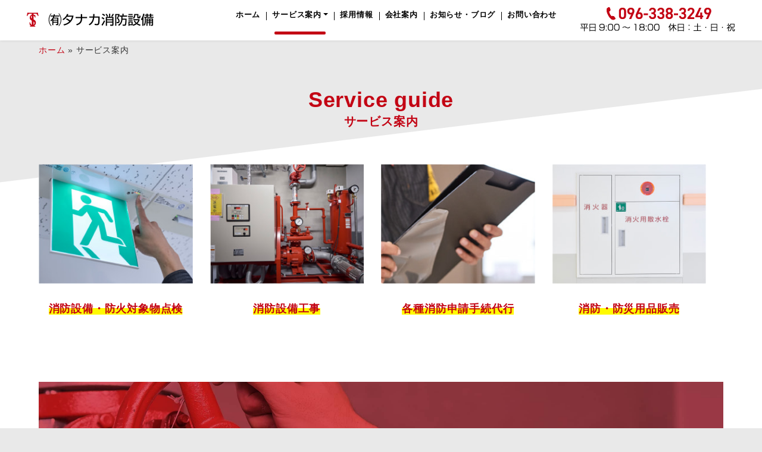

--- FILE ---
content_type: text/html; charset=UTF-8
request_url: https://tanaka-shoubou.co.jp/%E3%82%B5%E3%83%BC%E3%83%93%E3%82%B9%E6%A1%88%E5%86%85/
body_size: 9756
content:
<!DOCTYPE html>
<html lang="ja">
<head>
    <meta charset="UTF-8">
    <meta name="viewport" content="width=device-width, initial-scale=1">
    <meta http-equiv="X-UA-Compatible" content="IE=edge">
    <link rel="profile" href="http://gmpg.org/xfn/11">
<meta name='robots' content='index, follow, max-image-preview:large, max-snippet:-1, max-video-preview:-1' />
	<style>img:is([sizes="auto" i], [sizes^="auto," i]) { contain-intrinsic-size: 3000px 1500px }</style>
	
	<!-- This site is optimized with the Yoast SEO plugin v26.2 - https://yoast.com/wordpress/plugins/seo/ -->
	<title>サービス案内 - タナカ消防設備</title>
	<meta name="description" content="Service guideサービス案内 消防設備・防火対象物点検 消防設備工事 各種消防申請手続代行 消防・防災用品販売" />
	<link rel="canonical" href="https://tanaka-shoubou.co.jp/サービス案内/" />
	<meta property="og:locale" content="ja_JP" />
	<meta property="og:type" content="article" />
	<meta property="og:title" content="サービス案内 - タナカ消防設備" />
	<meta property="og:description" content="Service guideサービス案内 消防設備・防火対象物点検 消防設備工事 各種消防申請手続代行 消防・防災用品販売" />
	<meta property="og:url" content="https://tanaka-shoubou.co.jp/サービス案内/" />
	<meta property="og:site_name" content="タナカ消防設備" />
	<meta property="article:modified_time" content="2020-08-12T05:02:23+00:00" />
	<meta property="og:image" content="https://tanaka-shoubou.co.jp/wp_7/wp-content/themes/tanaka-theme/images/index_service01.jpg" />
	<meta name="twitter:card" content="summary_large_image" />
	<script type="application/ld+json" class="yoast-schema-graph">{"@context":"https://schema.org","@graph":[{"@type":"WebPage","@id":"https://tanaka-shoubou.co.jp/%e3%82%b5%e3%83%bc%e3%83%93%e3%82%b9%e6%a1%88%e5%86%85/","url":"https://tanaka-shoubou.co.jp/%e3%82%b5%e3%83%bc%e3%83%93%e3%82%b9%e6%a1%88%e5%86%85/","name":"サービス案内 - タナカ消防設備","isPartOf":{"@id":"https://tanaka-shoubou.co.jp/#website"},"primaryImageOfPage":{"@id":"https://tanaka-shoubou.co.jp/%e3%82%b5%e3%83%bc%e3%83%93%e3%82%b9%e6%a1%88%e5%86%85/#primaryimage"},"image":{"@id":"https://tanaka-shoubou.co.jp/%e3%82%b5%e3%83%bc%e3%83%93%e3%82%b9%e6%a1%88%e5%86%85/#primaryimage"},"thumbnailUrl":"https://tanaka-shoubou.co.jp/wp_7/wp-content/themes/tanaka-theme/images/index_service01.jpg","datePublished":"2020-07-31T00:34:53+00:00","dateModified":"2020-08-12T05:02:23+00:00","description":"Service guideサービス案内 消防設備・防火対象物点検 消防設備工事 各種消防申請手続代行 消防・防災用品販売","breadcrumb":{"@id":"https://tanaka-shoubou.co.jp/%e3%82%b5%e3%83%bc%e3%83%93%e3%82%b9%e6%a1%88%e5%86%85/#breadcrumb"},"inLanguage":"ja","potentialAction":[{"@type":"ReadAction","target":["https://tanaka-shoubou.co.jp/%e3%82%b5%e3%83%bc%e3%83%93%e3%82%b9%e6%a1%88%e5%86%85/"]}]},{"@type":"ImageObject","inLanguage":"ja","@id":"https://tanaka-shoubou.co.jp/%e3%82%b5%e3%83%bc%e3%83%93%e3%82%b9%e6%a1%88%e5%86%85/#primaryimage","url":"https://tanaka-shoubou.co.jp/wp_7/wp-content/themes/tanaka-theme/images/index_service01.jpg","contentUrl":"https://tanaka-shoubou.co.jp/wp_7/wp-content/themes/tanaka-theme/images/index_service01.jpg"},{"@type":"BreadcrumbList","@id":"https://tanaka-shoubou.co.jp/%e3%82%b5%e3%83%bc%e3%83%93%e3%82%b9%e6%a1%88%e5%86%85/#breadcrumb","itemListElement":[{"@type":"ListItem","position":1,"name":"ホーム","item":"https://tanaka-shoubou.co.jp/"},{"@type":"ListItem","position":2,"name":"サービス案内"}]},{"@type":"WebSite","@id":"https://tanaka-shoubou.co.jp/#website","url":"https://tanaka-shoubou.co.jp/","name":"タナカ消防設備","description":"消防設備点検・消防設備工事・各種消防申請・消防・防災用品販売","publisher":{"@id":"https://tanaka-shoubou.co.jp/#organization"},"potentialAction":[{"@type":"SearchAction","target":{"@type":"EntryPoint","urlTemplate":"https://tanaka-shoubou.co.jp/?s={search_term_string}"},"query-input":{"@type":"PropertyValueSpecification","valueRequired":true,"valueName":"search_term_string"}}],"inLanguage":"ja"},{"@type":"Organization","@id":"https://tanaka-shoubou.co.jp/#organization","name":"有限会社 タナカ消防設備","url":"https://tanaka-shoubou.co.jp/","logo":{"@type":"ImageObject","inLanguage":"ja","@id":"https://tanaka-shoubou.co.jp/#/schema/logo/image/","url":"https://tanaka-shoubou.co.jp/wp_7/wp-content/uploads/2020/07/cropped-site_icon.png","contentUrl":"https://tanaka-shoubou.co.jp/wp_7/wp-content/uploads/2020/07/cropped-site_icon.png","width":512,"height":512,"caption":"有限会社 タナカ消防設備"},"image":{"@id":"https://tanaka-shoubou.co.jp/#/schema/logo/image/"}}]}</script>
	<!-- / Yoast SEO plugin. -->


<link rel='dns-prefetch' href='//www.googletagmanager.com' />
<link rel="alternate" type="application/rss+xml" title="タナカ消防設備 &raquo; フィード" href="https://tanaka-shoubou.co.jp/feed/" />
<link rel="alternate" type="application/rss+xml" title="タナカ消防設備 &raquo; コメントフィード" href="https://tanaka-shoubou.co.jp/comments/feed/" />
<script type="text/javascript">
/* <![CDATA[ */
window._wpemojiSettings = {"baseUrl":"https:\/\/s.w.org\/images\/core\/emoji\/16.0.1\/72x72\/","ext":".png","svgUrl":"https:\/\/s.w.org\/images\/core\/emoji\/16.0.1\/svg\/","svgExt":".svg","source":{"concatemoji":"https:\/\/tanaka-shoubou.co.jp\/wp_7\/wp-includes\/js\/wp-emoji-release.min.js?ver=6.8.3"}};
/*! This file is auto-generated */
!function(s,n){var o,i,e;function c(e){try{var t={supportTests:e,timestamp:(new Date).valueOf()};sessionStorage.setItem(o,JSON.stringify(t))}catch(e){}}function p(e,t,n){e.clearRect(0,0,e.canvas.width,e.canvas.height),e.fillText(t,0,0);var t=new Uint32Array(e.getImageData(0,0,e.canvas.width,e.canvas.height).data),a=(e.clearRect(0,0,e.canvas.width,e.canvas.height),e.fillText(n,0,0),new Uint32Array(e.getImageData(0,0,e.canvas.width,e.canvas.height).data));return t.every(function(e,t){return e===a[t]})}function u(e,t){e.clearRect(0,0,e.canvas.width,e.canvas.height),e.fillText(t,0,0);for(var n=e.getImageData(16,16,1,1),a=0;a<n.data.length;a++)if(0!==n.data[a])return!1;return!0}function f(e,t,n,a){switch(t){case"flag":return n(e,"\ud83c\udff3\ufe0f\u200d\u26a7\ufe0f","\ud83c\udff3\ufe0f\u200b\u26a7\ufe0f")?!1:!n(e,"\ud83c\udde8\ud83c\uddf6","\ud83c\udde8\u200b\ud83c\uddf6")&&!n(e,"\ud83c\udff4\udb40\udc67\udb40\udc62\udb40\udc65\udb40\udc6e\udb40\udc67\udb40\udc7f","\ud83c\udff4\u200b\udb40\udc67\u200b\udb40\udc62\u200b\udb40\udc65\u200b\udb40\udc6e\u200b\udb40\udc67\u200b\udb40\udc7f");case"emoji":return!a(e,"\ud83e\udedf")}return!1}function g(e,t,n,a){var r="undefined"!=typeof WorkerGlobalScope&&self instanceof WorkerGlobalScope?new OffscreenCanvas(300,150):s.createElement("canvas"),o=r.getContext("2d",{willReadFrequently:!0}),i=(o.textBaseline="top",o.font="600 32px Arial",{});return e.forEach(function(e){i[e]=t(o,e,n,a)}),i}function t(e){var t=s.createElement("script");t.src=e,t.defer=!0,s.head.appendChild(t)}"undefined"!=typeof Promise&&(o="wpEmojiSettingsSupports",i=["flag","emoji"],n.supports={everything:!0,everythingExceptFlag:!0},e=new Promise(function(e){s.addEventListener("DOMContentLoaded",e,{once:!0})}),new Promise(function(t){var n=function(){try{var e=JSON.parse(sessionStorage.getItem(o));if("object"==typeof e&&"number"==typeof e.timestamp&&(new Date).valueOf()<e.timestamp+604800&&"object"==typeof e.supportTests)return e.supportTests}catch(e){}return null}();if(!n){if("undefined"!=typeof Worker&&"undefined"!=typeof OffscreenCanvas&&"undefined"!=typeof URL&&URL.createObjectURL&&"undefined"!=typeof Blob)try{var e="postMessage("+g.toString()+"("+[JSON.stringify(i),f.toString(),p.toString(),u.toString()].join(",")+"));",a=new Blob([e],{type:"text/javascript"}),r=new Worker(URL.createObjectURL(a),{name:"wpTestEmojiSupports"});return void(r.onmessage=function(e){c(n=e.data),r.terminate(),t(n)})}catch(e){}c(n=g(i,f,p,u))}t(n)}).then(function(e){for(var t in e)n.supports[t]=e[t],n.supports.everything=n.supports.everything&&n.supports[t],"flag"!==t&&(n.supports.everythingExceptFlag=n.supports.everythingExceptFlag&&n.supports[t]);n.supports.everythingExceptFlag=n.supports.everythingExceptFlag&&!n.supports.flag,n.DOMReady=!1,n.readyCallback=function(){n.DOMReady=!0}}).then(function(){return e}).then(function(){var e;n.supports.everything||(n.readyCallback(),(e=n.source||{}).concatemoji?t(e.concatemoji):e.wpemoji&&e.twemoji&&(t(e.twemoji),t(e.wpemoji)))}))}((window,document),window._wpemojiSettings);
/* ]]> */
</script>
<style id='wp-emoji-styles-inline-css' type='text/css'>

	img.wp-smiley, img.emoji {
		display: inline !important;
		border: none !important;
		box-shadow: none !important;
		height: 1em !important;
		width: 1em !important;
		margin: 0 0.07em !important;
		vertical-align: -0.1em !important;
		background: none !important;
		padding: 0 !important;
	}
</style>
<link rel='stylesheet' id='wp-block-library-css' href='https://tanaka-shoubou.co.jp/wp_7/wp-includes/css/dist/block-library/style.min.css?ver=6.8.3' type='text/css' media='all' />
<style id='classic-theme-styles-inline-css' type='text/css'>
/*! This file is auto-generated */
.wp-block-button__link{color:#fff;background-color:#32373c;border-radius:9999px;box-shadow:none;text-decoration:none;padding:calc(.667em + 2px) calc(1.333em + 2px);font-size:1.125em}.wp-block-file__button{background:#32373c;color:#fff;text-decoration:none}
</style>
<style id='global-styles-inline-css' type='text/css'>
:root{--wp--preset--aspect-ratio--square: 1;--wp--preset--aspect-ratio--4-3: 4/3;--wp--preset--aspect-ratio--3-4: 3/4;--wp--preset--aspect-ratio--3-2: 3/2;--wp--preset--aspect-ratio--2-3: 2/3;--wp--preset--aspect-ratio--16-9: 16/9;--wp--preset--aspect-ratio--9-16: 9/16;--wp--preset--color--black: #000000;--wp--preset--color--cyan-bluish-gray: #abb8c3;--wp--preset--color--white: #ffffff;--wp--preset--color--pale-pink: #f78da7;--wp--preset--color--vivid-red: #cf2e2e;--wp--preset--color--luminous-vivid-orange: #ff6900;--wp--preset--color--luminous-vivid-amber: #fcb900;--wp--preset--color--light-green-cyan: #7bdcb5;--wp--preset--color--vivid-green-cyan: #00d084;--wp--preset--color--pale-cyan-blue: #8ed1fc;--wp--preset--color--vivid-cyan-blue: #0693e3;--wp--preset--color--vivid-purple: #9b51e0;--wp--preset--gradient--vivid-cyan-blue-to-vivid-purple: linear-gradient(135deg,rgba(6,147,227,1) 0%,rgb(155,81,224) 100%);--wp--preset--gradient--light-green-cyan-to-vivid-green-cyan: linear-gradient(135deg,rgb(122,220,180) 0%,rgb(0,208,130) 100%);--wp--preset--gradient--luminous-vivid-amber-to-luminous-vivid-orange: linear-gradient(135deg,rgba(252,185,0,1) 0%,rgba(255,105,0,1) 100%);--wp--preset--gradient--luminous-vivid-orange-to-vivid-red: linear-gradient(135deg,rgba(255,105,0,1) 0%,rgb(207,46,46) 100%);--wp--preset--gradient--very-light-gray-to-cyan-bluish-gray: linear-gradient(135deg,rgb(238,238,238) 0%,rgb(169,184,195) 100%);--wp--preset--gradient--cool-to-warm-spectrum: linear-gradient(135deg,rgb(74,234,220) 0%,rgb(151,120,209) 20%,rgb(207,42,186) 40%,rgb(238,44,130) 60%,rgb(251,105,98) 80%,rgb(254,248,76) 100%);--wp--preset--gradient--blush-light-purple: linear-gradient(135deg,rgb(255,206,236) 0%,rgb(152,150,240) 100%);--wp--preset--gradient--blush-bordeaux: linear-gradient(135deg,rgb(254,205,165) 0%,rgb(254,45,45) 50%,rgb(107,0,62) 100%);--wp--preset--gradient--luminous-dusk: linear-gradient(135deg,rgb(255,203,112) 0%,rgb(199,81,192) 50%,rgb(65,88,208) 100%);--wp--preset--gradient--pale-ocean: linear-gradient(135deg,rgb(255,245,203) 0%,rgb(182,227,212) 50%,rgb(51,167,181) 100%);--wp--preset--gradient--electric-grass: linear-gradient(135deg,rgb(202,248,128) 0%,rgb(113,206,126) 100%);--wp--preset--gradient--midnight: linear-gradient(135deg,rgb(2,3,129) 0%,rgb(40,116,252) 100%);--wp--preset--font-size--small: 13px;--wp--preset--font-size--medium: 20px;--wp--preset--font-size--large: 36px;--wp--preset--font-size--x-large: 42px;--wp--preset--spacing--20: 0.44rem;--wp--preset--spacing--30: 0.67rem;--wp--preset--spacing--40: 1rem;--wp--preset--spacing--50: 1.5rem;--wp--preset--spacing--60: 2.25rem;--wp--preset--spacing--70: 3.38rem;--wp--preset--spacing--80: 5.06rem;--wp--preset--shadow--natural: 6px 6px 9px rgba(0, 0, 0, 0.2);--wp--preset--shadow--deep: 12px 12px 50px rgba(0, 0, 0, 0.4);--wp--preset--shadow--sharp: 6px 6px 0px rgba(0, 0, 0, 0.2);--wp--preset--shadow--outlined: 6px 6px 0px -3px rgba(255, 255, 255, 1), 6px 6px rgba(0, 0, 0, 1);--wp--preset--shadow--crisp: 6px 6px 0px rgba(0, 0, 0, 1);}:where(.is-layout-flex){gap: 0.5em;}:where(.is-layout-grid){gap: 0.5em;}body .is-layout-flex{display: flex;}.is-layout-flex{flex-wrap: wrap;align-items: center;}.is-layout-flex > :is(*, div){margin: 0;}body .is-layout-grid{display: grid;}.is-layout-grid > :is(*, div){margin: 0;}:where(.wp-block-columns.is-layout-flex){gap: 2em;}:where(.wp-block-columns.is-layout-grid){gap: 2em;}:where(.wp-block-post-template.is-layout-flex){gap: 1.25em;}:where(.wp-block-post-template.is-layout-grid){gap: 1.25em;}.has-black-color{color: var(--wp--preset--color--black) !important;}.has-cyan-bluish-gray-color{color: var(--wp--preset--color--cyan-bluish-gray) !important;}.has-white-color{color: var(--wp--preset--color--white) !important;}.has-pale-pink-color{color: var(--wp--preset--color--pale-pink) !important;}.has-vivid-red-color{color: var(--wp--preset--color--vivid-red) !important;}.has-luminous-vivid-orange-color{color: var(--wp--preset--color--luminous-vivid-orange) !important;}.has-luminous-vivid-amber-color{color: var(--wp--preset--color--luminous-vivid-amber) !important;}.has-light-green-cyan-color{color: var(--wp--preset--color--light-green-cyan) !important;}.has-vivid-green-cyan-color{color: var(--wp--preset--color--vivid-green-cyan) !important;}.has-pale-cyan-blue-color{color: var(--wp--preset--color--pale-cyan-blue) !important;}.has-vivid-cyan-blue-color{color: var(--wp--preset--color--vivid-cyan-blue) !important;}.has-vivid-purple-color{color: var(--wp--preset--color--vivid-purple) !important;}.has-black-background-color{background-color: var(--wp--preset--color--black) !important;}.has-cyan-bluish-gray-background-color{background-color: var(--wp--preset--color--cyan-bluish-gray) !important;}.has-white-background-color{background-color: var(--wp--preset--color--white) !important;}.has-pale-pink-background-color{background-color: var(--wp--preset--color--pale-pink) !important;}.has-vivid-red-background-color{background-color: var(--wp--preset--color--vivid-red) !important;}.has-luminous-vivid-orange-background-color{background-color: var(--wp--preset--color--luminous-vivid-orange) !important;}.has-luminous-vivid-amber-background-color{background-color: var(--wp--preset--color--luminous-vivid-amber) !important;}.has-light-green-cyan-background-color{background-color: var(--wp--preset--color--light-green-cyan) !important;}.has-vivid-green-cyan-background-color{background-color: var(--wp--preset--color--vivid-green-cyan) !important;}.has-pale-cyan-blue-background-color{background-color: var(--wp--preset--color--pale-cyan-blue) !important;}.has-vivid-cyan-blue-background-color{background-color: var(--wp--preset--color--vivid-cyan-blue) !important;}.has-vivid-purple-background-color{background-color: var(--wp--preset--color--vivid-purple) !important;}.has-black-border-color{border-color: var(--wp--preset--color--black) !important;}.has-cyan-bluish-gray-border-color{border-color: var(--wp--preset--color--cyan-bluish-gray) !important;}.has-white-border-color{border-color: var(--wp--preset--color--white) !important;}.has-pale-pink-border-color{border-color: var(--wp--preset--color--pale-pink) !important;}.has-vivid-red-border-color{border-color: var(--wp--preset--color--vivid-red) !important;}.has-luminous-vivid-orange-border-color{border-color: var(--wp--preset--color--luminous-vivid-orange) !important;}.has-luminous-vivid-amber-border-color{border-color: var(--wp--preset--color--luminous-vivid-amber) !important;}.has-light-green-cyan-border-color{border-color: var(--wp--preset--color--light-green-cyan) !important;}.has-vivid-green-cyan-border-color{border-color: var(--wp--preset--color--vivid-green-cyan) !important;}.has-pale-cyan-blue-border-color{border-color: var(--wp--preset--color--pale-cyan-blue) !important;}.has-vivid-cyan-blue-border-color{border-color: var(--wp--preset--color--vivid-cyan-blue) !important;}.has-vivid-purple-border-color{border-color: var(--wp--preset--color--vivid-purple) !important;}.has-vivid-cyan-blue-to-vivid-purple-gradient-background{background: var(--wp--preset--gradient--vivid-cyan-blue-to-vivid-purple) !important;}.has-light-green-cyan-to-vivid-green-cyan-gradient-background{background: var(--wp--preset--gradient--light-green-cyan-to-vivid-green-cyan) !important;}.has-luminous-vivid-amber-to-luminous-vivid-orange-gradient-background{background: var(--wp--preset--gradient--luminous-vivid-amber-to-luminous-vivid-orange) !important;}.has-luminous-vivid-orange-to-vivid-red-gradient-background{background: var(--wp--preset--gradient--luminous-vivid-orange-to-vivid-red) !important;}.has-very-light-gray-to-cyan-bluish-gray-gradient-background{background: var(--wp--preset--gradient--very-light-gray-to-cyan-bluish-gray) !important;}.has-cool-to-warm-spectrum-gradient-background{background: var(--wp--preset--gradient--cool-to-warm-spectrum) !important;}.has-blush-light-purple-gradient-background{background: var(--wp--preset--gradient--blush-light-purple) !important;}.has-blush-bordeaux-gradient-background{background: var(--wp--preset--gradient--blush-bordeaux) !important;}.has-luminous-dusk-gradient-background{background: var(--wp--preset--gradient--luminous-dusk) !important;}.has-pale-ocean-gradient-background{background: var(--wp--preset--gradient--pale-ocean) !important;}.has-electric-grass-gradient-background{background: var(--wp--preset--gradient--electric-grass) !important;}.has-midnight-gradient-background{background: var(--wp--preset--gradient--midnight) !important;}.has-small-font-size{font-size: var(--wp--preset--font-size--small) !important;}.has-medium-font-size{font-size: var(--wp--preset--font-size--medium) !important;}.has-large-font-size{font-size: var(--wp--preset--font-size--large) !important;}.has-x-large-font-size{font-size: var(--wp--preset--font-size--x-large) !important;}
:where(.wp-block-post-template.is-layout-flex){gap: 1.25em;}:where(.wp-block-post-template.is-layout-grid){gap: 1.25em;}
:where(.wp-block-columns.is-layout-flex){gap: 2em;}:where(.wp-block-columns.is-layout-grid){gap: 2em;}
:root :where(.wp-block-pullquote){font-size: 1.5em;line-height: 1.6;}
</style>
<link rel='stylesheet' id='wp-bootstrap-starter-bootstrap-css-css' href='https://tanaka-shoubou.co.jp/wp_7/wp-content/themes/wp-bootstrap-starter/inc/assets/css/bootstrap.min.css?ver=6.8.3' type='text/css' media='all' />
<link rel='stylesheet' id='wp-bootstrap-starter-fontawesome-cdn-css' href='https://tanaka-shoubou.co.jp/wp_7/wp-content/themes/wp-bootstrap-starter/inc/assets/css/fontawesome.min.css?ver=6.8.3' type='text/css' media='all' />
<link rel='stylesheet' id='slb_core-css' href='https://tanaka-shoubou.co.jp/wp_7/wp-content/plugins/simple-lightbox/client/css/app.css?ver=2.9.4' type='text/css' media='all' />
<link rel='stylesheet' id='wp-pagenavi-css' href='https://tanaka-shoubou.co.jp/wp_7/wp-content/plugins/wp-pagenavi/pagenavi-css.css?ver=2.70' type='text/css' media='all' />
<link rel='stylesheet' id='parent-style-css' href='https://tanaka-shoubou.co.jp/wp_7/wp-content/themes/wp-bootstrap-starter/style.css?ver=6.8.3' type='text/css' media='all' />
<link rel='stylesheet' id='child-style-css' href='https://tanaka-shoubou.co.jp/wp_7/wp-content/themes/tanaka-theme/style.css?ver=1719986782' type='text/css' media='all' />
<script type="text/javascript" src="https://tanaka-shoubou.co.jp/wp_7/wp-includes/js/jquery/jquery.min.js?ver=3.7.1" id="jquery-core-js"></script>
<script type="text/javascript" src="https://tanaka-shoubou.co.jp/wp_7/wp-includes/js/jquery/jquery-migrate.min.js?ver=3.4.1" id="jquery-migrate-js"></script>
<!--[if lt IE 9]>
<script type="text/javascript" src="https://tanaka-shoubou.co.jp/wp_7/wp-content/themes/wp-bootstrap-starter/inc/assets/js/html5.js?ver=3.7.0" id="html5hiv-js"></script>
<![endif]-->

<!-- Site Kit によって追加された Google タグ（gtag.js）スニペット -->
<!-- Google アナリティクス スニペット (Site Kit が追加) -->
<script type="text/javascript" src="https://www.googletagmanager.com/gtag/js?id=GT-MB8C5XR" id="google_gtagjs-js" async></script>
<script type="text/javascript" id="google_gtagjs-js-after">
/* <![CDATA[ */
window.dataLayer = window.dataLayer || [];function gtag(){dataLayer.push(arguments);}
gtag("set","linker",{"domains":["tanaka-shoubou.co.jp"]});
gtag("js", new Date());
gtag("set", "developer_id.dZTNiMT", true);
gtag("config", "GT-MB8C5XR");
/* ]]> */
</script>
<link rel="https://api.w.org/" href="https://tanaka-shoubou.co.jp/wp-json/" /><link rel="alternate" title="JSON" type="application/json" href="https://tanaka-shoubou.co.jp/wp-json/wp/v2/pages/6" /><link rel="EditURI" type="application/rsd+xml" title="RSD" href="https://tanaka-shoubou.co.jp/wp_7/xmlrpc.php?rsd" />
<meta name="generator" content="WordPress 6.8.3" />
<link rel='shortlink' href='https://tanaka-shoubou.co.jp/?p=6' />
<link rel="alternate" title="oEmbed (JSON)" type="application/json+oembed" href="https://tanaka-shoubou.co.jp/wp-json/oembed/1.0/embed?url=https%3A%2F%2Ftanaka-shoubou.co.jp%2F%25e3%2582%25b5%25e3%2583%25bc%25e3%2583%2593%25e3%2582%25b9%25e6%25a1%2588%25e5%2586%2585%2F" />
<link rel="alternate" title="oEmbed (XML)" type="text/xml+oembed" href="https://tanaka-shoubou.co.jp/wp-json/oembed/1.0/embed?url=https%3A%2F%2Ftanaka-shoubou.co.jp%2F%25e3%2582%25b5%25e3%2583%25bc%25e3%2583%2593%25e3%2582%25b9%25e6%25a1%2588%25e5%2586%2585%2F&#038;format=xml" />
<meta name="generator" content="Site Kit by Google 1.164.0" /><link rel="pingback" href="https://tanaka-shoubou.co.jp/wp_7/xmlrpc.php">    <style type="text/css">
        #page-sub-header { background: #fff; }
    </style>
    <link rel="icon" href="https://tanaka-shoubou.co.jp/wp_7/wp-content/uploads/2020/07/cropped-site_icon-32x32.png" sizes="32x32" />
<link rel="icon" href="https://tanaka-shoubou.co.jp/wp_7/wp-content/uploads/2020/07/cropped-site_icon-192x192.png" sizes="192x192" />
<link rel="apple-touch-icon" href="https://tanaka-shoubou.co.jp/wp_7/wp-content/uploads/2020/07/cropped-site_icon-180x180.png" />
<meta name="msapplication-TileImage" content="https://tanaka-shoubou.co.jp/wp_7/wp-content/uploads/2020/07/cropped-site_icon-270x270.png" />
		<script type="text/javascript" src="https://tanaka-shoubou.co.jp/wp_7/wp-content/themes/tanaka-theme/js/script.js?1597639226"></script>
		<script src="https://tanaka-shoubou.co.jp/wp_7/wp-content/themes/tanaka-theme/js/slick/slick.js"></script>
		<link rel="stylesheet" href="https://tanaka-shoubou.co.jp/wp_7/wp-content/themes/tanaka-theme/js/slick/slick.css" />
		<link rel="stylesheet" href="https://tanaka-shoubou.co.jp/wp_7/wp-content/themes/tanaka-theme/js/slick/slick-theme.css" />
<script type="text/javascript">
// ページのロードが終わった後の処理
jQuery(window).on('load',function(){
  jQuery('#js-loader').delay(300).fadeOut(400); //ローディング画面をフェードアウトさせることでメインコンテンツを表示
});
// ページのロードが終わらなくても10秒たったら強制的に処理を実行
jQuery(function(){ setTimeout('stopload()', 10000); });
function stopload(){
  jQuery('#js-loader').delay(300).fadeOut(400); //ローディング画面をフェードアウトさせることでメインコンテンツを表示
}
</script>
	<!-- Global site tag (gtag.js) - Google Analytics -->
<script async src="https://www.googletagmanager.com/gtag/js?id=G-BX7B387JPN"></script>
<script>
  window.dataLayer = window.dataLayer || [];
  function gtag(){dataLayer.push(arguments);}
  gtag('js', new Date());

  gtag('config', 'G-BX7B387JPN');
</script>
</head>

<body class="wp-singular page-template-default page page-id-6 page-parent wp-theme-wp-bootstrap-starter wp-child-theme-tanaka-theme">
<!--
	  		<div id="js-loader" class="loader">
    		<div class="loader-animation"><img src="https://tanaka-shoubou.co.jp/wp_7/wp-content/themes/tanaka-theme/images/site_icon.png" alt="タナカ消防設備" /></div>
  		</div>
	-->
	<div id="page" class="site">
	<a class="skip-link screen-reader-text" href="#content">Skip to content</a>
    	<header id="masthead" class="site-header navbar-static-top navbar-light" role="banner">
        <div class="container">
            <nav class="navbar navbar-expand-xl p-0">
                <div class="navbar-brand">
                                            <a href="https://tanaka-shoubou.co.jp/">
                            <img src="https://tanaka-shoubou.co.jp/wp_7/wp-content/uploads/2020/08/logo_2x.png" alt="タナカ消防設備">
                        </a>
                    
                </div>
                <button class="navbar-toggler" type="button" data-toggle="collapse" data-target="#main-nav" aria-controls="" aria-expanded="false" aria-label="Toggle navigation">
                    <span class="navbar-toggler-icon"></span>
                </button>

                <div id="main-nav" class="collapse navbar-collapse justify-content-end"><ul id="menu-menu-1" class="navbar-nav"><li itemscope="itemscope" itemtype="https://www.schema.org/SiteNavigationElement" id="menu-item-17" class="menu-item menu-item-type-custom menu-item-object-custom menu-item-home menu-item-17 nav-item"><a title="ホーム" href="https://tanaka-shoubou.co.jp" class="nav-link">ホーム</a></li>
<li itemscope="itemscope" itemtype="https://www.schema.org/SiteNavigationElement" id="menu-item-20" class="menu-item menu-item-type-post_type menu-item-object-page current-menu-item page_item page-item-6 current_page_item menu-item-has-children dropdown active menu-item-20 nav-item"><a title="サービス案内" href="#" data-toggle="dropdown" aria-haspopup="true" aria-expanded="false" class="dropdown-toggle nav-link" id="menu-item-dropdown-20" aria-current="page">サービス案内</a>
<ul class="dropdown-menu" aria-labelledby="menu-item-dropdown-20" role="menu">
	<li itemscope="itemscope" itemtype="https://www.schema.org/SiteNavigationElement" id="menu-item-92" class="menu-item menu-item-type-post_type menu-item-object-page menu-item-92 nav-item"><a title="消防設備・防火対象物点検" href="https://tanaka-shoubou.co.jp/%e3%82%b5%e3%83%bc%e3%83%93%e3%82%b9%e6%a1%88%e5%86%85/%e6%b6%88%e9%98%b2%e8%a8%ad%e5%82%99%e3%83%bb%e9%98%b2%e7%81%ab%e5%af%be%e8%b1%a1%e7%89%a9%e7%82%b9%e6%a4%9c/" class="dropdown-item">消防設備・防火対象物点検</a></li>
	<li itemscope="itemscope" itemtype="https://www.schema.org/SiteNavigationElement" id="menu-item-91" class="menu-item menu-item-type-post_type menu-item-object-page menu-item-91 nav-item"><a title="消防設備工事" href="https://tanaka-shoubou.co.jp/%e3%82%b5%e3%83%bc%e3%83%93%e3%82%b9%e6%a1%88%e5%86%85/%e6%b6%88%e9%98%b2%e8%a8%ad%e5%82%99%e5%b7%a5%e4%ba%8b/" class="dropdown-item">消防設備工事</a></li>
	<li itemscope="itemscope" itemtype="https://www.schema.org/SiteNavigationElement" id="menu-item-2336" class="menu-item menu-item-type-post_type menu-item-object-page menu-item-2336 nav-item"><a title="各種消防申請" href="https://tanaka-shoubou.co.jp/%e3%82%b5%e3%83%bc%e3%83%93%e3%82%b9%e6%a1%88%e5%86%85/%e5%90%84%e7%a8%ae%e6%b6%88%e9%98%b2%e7%94%b3%e8%ab%8b/" class="dropdown-item">各種消防申請</a></li>
	<li itemscope="itemscope" itemtype="https://www.schema.org/SiteNavigationElement" id="menu-item-89" class="menu-item menu-item-type-post_type menu-item-object-page menu-item-89 nav-item"><a title="消防・防災用品販売" href="https://tanaka-shoubou.co.jp/%e3%82%b5%e3%83%bc%e3%83%93%e3%82%b9%e6%a1%88%e5%86%85/%e6%b6%88%e9%98%b2%e3%83%bb%e9%98%b2%e7%81%bd%e7%94%a8%e5%93%81%e8%b2%a9%e5%a3%b2/" class="dropdown-item">消防・防災用品販売</a></li>
	<li itemscope="itemscope" itemtype="https://www.schema.org/SiteNavigationElement" id="menu-item-88" class="menu-item menu-item-type-post_type menu-item-object-page menu-item-88 nav-item"><a title="不動産オーナー様、管理組合様、ビル管理会社様へ" href="https://tanaka-shoubou.co.jp/%e3%82%b5%e3%83%bc%e3%83%93%e3%82%b9%e6%a1%88%e5%86%85/%e4%b8%8d%e5%8b%95%e7%94%a3%e3%82%aa%e3%83%bc%e3%83%8a%e3%83%bc%e6%a7%98%e3%80%81%e7%ae%a1%e7%90%86%e7%b5%84%e5%90%88%e6%a7%98%e3%80%81%e3%83%93%e3%83%ab%e7%ae%a1%e7%90%86%e4%bc%9a%e7%a4%be%e6%a7%98/" class="dropdown-item">不動産オーナー様、管理組合様、ビル管理会社様へ</a></li>
</ul>
</li>
<li itemscope="itemscope" itemtype="https://www.schema.org/SiteNavigationElement" id="menu-item-22" class="menu-item menu-item-type-post_type menu-item-object-page menu-item-22 nav-item"><a title="採用情報" href="https://tanaka-shoubou.co.jp/%e6%8e%a1%e7%94%a8%e6%83%85%e5%a0%b1/" class="nav-link">採用情報</a></li>
<li itemscope="itemscope" itemtype="https://www.schema.org/SiteNavigationElement" id="menu-item-21" class="menu-item menu-item-type-post_type menu-item-object-page menu-item-21 nav-item"><a title="会社案内" href="https://tanaka-shoubou.co.jp/%e4%bc%9a%e7%a4%be%e6%a1%88%e5%86%85/" class="nav-link">会社案内</a></li>
<li itemscope="itemscope" itemtype="https://www.schema.org/SiteNavigationElement" id="menu-item-19" class="menu-item menu-item-type-post_type menu-item-object-page menu-item-19 nav-item"><a title="お知らせ・ブログ" href="https://tanaka-shoubou.co.jp/%e3%81%8a%e7%9f%a5%e3%82%89%e3%81%9b%e3%83%bb%e3%83%96%e3%83%ad%e3%82%b0/" class="nav-link">お知らせ・ブログ</a></li>
<li itemscope="itemscope" itemtype="https://www.schema.org/SiteNavigationElement" id="menu-item-18" class="menu-item menu-item-type-post_type menu-item-object-page menu-item-18 nav-item"><a title="お問い合わせ" href="https://tanaka-shoubou.co.jp/%e3%81%8a%e5%95%8f%e3%81%84%e5%90%88%e3%82%8f%e3%81%9b/" class="nav-link">お問い合わせ</a></li>
<li itemscope="itemscope" itemtype="https://www.schema.org/SiteNavigationElement" id="menu-item-29" class="menu-item menu-item-type-custom menu-item-object-custom menu-item-29 nav-item"><a title="096-338-3249" href="tel:096-338-3249" class="nav-link">096-338-3249</a></li>
</ul></div>				<div class="tel">
                        <a href="tel:096-338-3249">
                            <img srcset="https://tanaka-shoubou.co.jp/wp_7/wp-content/themes/tanaka-theme/images/tel_2x.png 2x" src="https://tanaka-shoubou.co.jp/wp_7/wp-content/themes/tanaka-theme/images/tel.png" alt="電話番号：096-338-3249　タナカ消防設備" />
                        </a>
                </div>

            </nav>
        </div>
	</header><!-- #masthead -->
    		<div id="content" class="site-content">
		<!--<div class="container">-->
			<div>
                
	<section id="primary" class="content-area">
		<main id="main" class="site-main" role="main">

			
<article id="post-6" class="post-6 page type-page status-publish hentry">
	<div class="diagonal_box">
	<div class="diagonal_box_content container">
			<p id="breadcrumbs"><span><span><a href="https://tanaka-shoubou.co.jp/">ホーム</a></span> » <span class="breadcrumb_last" aria-current="page">サービス案内</span></span></p>	<div class="entry-content">
		<header class="entry-header">
<h1 class="entry-title style1"><span class="sub">Service guide</span>サービス案内</h1>
</header>
<div class="flex-block4" align="center">
<div>
					<a href="https://tanaka-shoubou.co.jp/サービス案内/消防設備・防火対象物点検/"><img decoding="async" srcset="https://tanaka-shoubou.co.jp/wp_7/wp-content/themes/tanaka-theme/images/index_service01_2x.jpg 2x" src="https://tanaka-shoubou.co.jp/wp_7/wp-content/themes/tanaka-theme/images/index_service01.jpg" alt="消防設備点検 タナカ消防設備"></p>
<h3 class="marker-animation active">消防設備・防火対象物点検</h3>
<p></a>
				</div>
<div>
					<a href="https://tanaka-shoubou.co.jp/サービス案内/消防設備工事/"><img decoding="async" srcset="https://tanaka-shoubou.co.jp/wp_7/wp-content/themes/tanaka-theme/images/index_service02_2x.jpg 2x" src="https://tanaka-shoubou.co.jp/wp_7/wp-content/themes/tanaka-theme/images/index_service02.jpg" alt="消防設備工事 タナカ消防設備"></p>
<h3 class="marker-animation active">消防設備工事</h3>
<p></a>
				</div>
<div>
					<a href="https://tanaka-shoubou.co.jp/サービス案内/各種消防申請手続代行/"><img decoding="async" srcset="https://tanaka-shoubou.co.jp/wp_7/wp-content/themes/tanaka-theme/images/index_service03_2x.jpg 2x" src="https://tanaka-shoubou.co.jp/wp_7/wp-content/themes/tanaka-theme/images/index_service03.jpg" alt="各種消防申請手続代行 タナカ消防設備"></p>
<h3 class="marker-animation active">各種消防申請手続代行</h3>
<p></a>
				</div>
<div>
					<a href="https://tanaka-shoubou.co.jp/サービス案内/消防・防災用品販売/"><img decoding="async" srcset="https://tanaka-shoubou.co.jp/wp_7/wp-content/themes/tanaka-theme/images/index_service04_2x.jpg 2x" src="https://tanaka-shoubou.co.jp/wp_7/wp-content/themes/tanaka-theme/images/index_service04.jpg" alt="消防・防災用品販売 タナカ消防設備"></p>
<h3 class="marker-animation active">消防・防災用品販売</h3>
<p></a>
				</div>
</p></div>
<p><a href="https://tanaka-shoubou.co.jp/サービス案内/不動産オーナー様、管理組合様、ビル管理会社様/"></p>
<div id="for_owner">
<h3>不動産オーナー様、管理組合様、ビル管理会社様へ</h3>
<p>消防設備の点検の必要性は感じているが、何から手を付けて良いかわからない皆様へ<br />タナカ消防設備は創業50年の実績があり、官公庁やビル・マンションなど多数の実績もございます。</p>
</p></div>
<p></a></p>
	</div><!-- .entry-content -->
</div></div>

</article><!-- #post-## -->
			
			
		</main><!-- #main -->
	</section><!-- #primary -->

			</div><!-- .row -->
		</div><!-- .container -->
	</div><!-- #content -->
    <div id="return_top">
	<a href="#page"><span>TOP</span></a>
</div><!-- END #return_top -->

<div id="footer-contact">
	<h2 class="style1"><span>Contact</span>お問い合わせ</h2>
	<p>消防設備に関する事なら、お気軽にお問い合わせください</p>
	<div class="footer-contact_info">
			<div class="footer-contact_tel">
				<a href="tel:096-338-3249"><img srcset="https://tanaka-shoubou.co.jp/wp_7/wp-content/themes/tanaka-theme/images/footer-contact_tel_2x.png 2x" src="https://tanaka-shoubou.co.jp/wp_7/wp-content/themes/tanaka-theme/images/footer-contact_tel.png" alt="電話番号：096-338-3249　タナカ消防設備" /></a><br />受付時間9:00~18:00（土・日・祝日 除く）
			</div>
			<div class="footer-contact_mail">
				<a href="https://tanaka-shoubou.co.jp/お問い合わせ/"><img srcset="https://tanaka-shoubou.co.jp/wp_7/wp-content/themes/tanaka-theme/images/footer-contact_mail_2x.png 2x" src="https://tanaka-shoubou.co.jp/wp_7/wp-content/themes/tanaka-theme/images/footer-contact_mail.png" alt="お問い合わせフォーム　タナカ消防設備" /></a><!--<br />24時間受付中!!-->
			</div>
	</div>
</div>

<div id="footer-info">
		<div class="container">
			<div class="footer-company">
			<img class="logo" srcset="https://tanaka-shoubou.co.jp/wp_7/wp-content/themes/tanaka-theme/images/footer_logo_2x.png 2x" src="https://tanaka-shoubou.co.jp/wp_7/wp-content/themes/tanaka-theme/images/footer_logo.png" alt="タナカ消防設備" />
			<p>〒861-1113<br />熊本県合志市栄3792-102<br />096-338-3249</p>
			</div>
			<div class="footer-menu">
				<div>
				<h4>サービス案内</h4>
				<ul>
					<li><a href="https://tanaka-shoubou.co.jp/サービス案内/消防設備・防火対象物点検/">消防設備・防火対象物点検</a></li>
					<li><a href="https://tanaka-shoubou.co.jp/サービス案内/消防設備工事/">消防設備工事</a></li>
					<li><a href="https://tanaka-shoubou.co.jp/サービス案内/各種消防申請/">各種消防申請</a></li>
					<li><a href="https://tanaka-shoubou.co.jp/サービス案内/消防・防災用品販売/">消防・防災用品販売</a></li>
					<li><a href="https://tanaka-shoubou.co.jp/サービス案内/不動産オーナー様、管理組合様、ビル管理会社様/">不動産オーナー様、管理組合様、ビル管理会社様へ</a></li>
				</ul>
				</div>
				<div>
				<h4>(有)タナカ消防設備について</h4>
				<ul>
					<li><a href="https://tanaka-shoubou.co.jp/会社案内/">会社案内</a></li>
					<li><a href="https://tanaka-shoubou.co.jp/採用情報/">採用情報</a></li>
					<li><a href="https://tanaka-shoubou.co.jp/お知らせ・ブログ/">お知らせ・ブログ</a></li>
					<li><a href="https://tanaka-shoubou.co.jp/お問い合わせ/">お問い合わせ</a></li>
					<li><a href="https://tanaka-shoubou.co.jp/プライバシーポリシー/">プライバシーポリシー</a></li>
				</ul>
				</div>
			</div>
		</div>
	</div>

	<footer id="colophon" class="site-footer navbar-light" role="contentinfo">
		<div class="container pt-3 pb-3">
            <div class="site-info">
                &copy; 2026 <a href="https://tanaka-shoubou.co.jp">有限会社 タナカ消防設備</a>            </div><!-- close .site-info -->
		</div>
	</footer><!-- #colophon -->
</div><!-- #page -->

<script type="speculationrules">
{"prefetch":[{"source":"document","where":{"and":[{"href_matches":"\/*"},{"not":{"href_matches":["\/wp_7\/wp-*.php","\/wp_7\/wp-admin\/*","\/wp_7\/wp-content\/uploads\/*","\/wp_7\/wp-content\/*","\/wp_7\/wp-content\/plugins\/*","\/wp_7\/wp-content\/themes\/tanaka-theme\/*","\/wp_7\/wp-content\/themes\/wp-bootstrap-starter\/*","\/*\\?(.+)"]}},{"not":{"selector_matches":"a[rel~=\"nofollow\"]"}},{"not":{"selector_matches":".no-prefetch, .no-prefetch a"}}]},"eagerness":"conservative"}]}
</script>
<script type="text/javascript" src="https://tanaka-shoubou.co.jp/wp_7/wp-content/themes/wp-bootstrap-starter/inc/assets/js/popper.min.js?ver=6.8.3" id="wp-bootstrap-starter-popper-js"></script>
<script type="text/javascript" src="https://tanaka-shoubou.co.jp/wp_7/wp-content/themes/wp-bootstrap-starter/inc/assets/js/bootstrap.min.js?ver=6.8.3" id="wp-bootstrap-starter-bootstrapjs-js"></script>
<script type="text/javascript" src="https://tanaka-shoubou.co.jp/wp_7/wp-content/themes/wp-bootstrap-starter/inc/assets/js/theme-script.min.js?ver=6.8.3" id="wp-bootstrap-starter-themejs-js"></script>
<script type="text/javascript" src="https://tanaka-shoubou.co.jp/wp_7/wp-content/themes/wp-bootstrap-starter/inc/assets/js/skip-link-focus-fix.min.js?ver=20151215" id="wp-bootstrap-starter-skip-link-focus-fix-js"></script>
<script type="text/javascript" id="slb_context">/* <![CDATA[ */if ( !!window.jQuery ) {(function($){$(document).ready(function(){if ( !!window.SLB ) { {$.extend(SLB, {"context":["public","user_guest"]});} }})})(jQuery);}/* ]]> */</script>

</body>
</html>

--- FILE ---
content_type: text/css
request_url: https://tanaka-shoubou.co.jp/wp_7/wp-content/themes/wp-bootstrap-starter/style.css?ver=6.8.3
body_size: 5464
content:
/*
Theme Name: WP Bootstrap Starter
Theme URI: https://afterimagedesigns.com/wp-bootstrap-starter/
Author: Afterimage Designs
Author URI: https://afterimagedesigns.com/
Description:  The best WordPress starter theme based on the most powerful frameworks in the world: "_s" (by Automattic, the main people behind WordPress development), Twitter Bootstrap (the most popular HTML, CSS, and JS framework for developing responsive, mobile first projects on the web) and Font Awesome (or Fontawesome, a full suite of 675+ pictographic icons for easy scalable vector graphics on websites). This theme, like WordPress, is licensed under the GPL. You can use this theme as base for your next WordPress theme project and you are allowed to remove the link at the footer or do whatever you want. Your feedback on how we can continuously improve this WordPress Starter Theme Bootstrap will be highly appreciated. Page templates includes Right-sidebar (default page template), Left-Sidebar, Full-Width, Blank with container, Blank without container Page. Other features - Currently using Bootstrap v4.0.0 , Widgetized footer area, WooCommerce ready, Compatible with Contact Form 7, Compatible with Visual Composer, Compatible with Elementor Page Builder. This theme will be an active project which we will update from time to time. Check this page regularly for the updates.
Version: 3.3.3
License: GNU General Public License v2 or later
License URI: LICENSE
Text Domain: wp-bootstrap-starter
Tags: blog, custom-menu, featured-images, threaded-comments, translation-ready, right-sidebar, custom-background, e-commerce, theme-options, sticky-post, full-width-template
*/
/*--------------------------------------------------------------
>>> TABLE OF CONTENTS:
----------------------------------------------------------------
# Normalize
# Typography
# Elements
# Forms
# Navigation
	## Links
	## Menus
# Accessibility
# Alignments
# Clearings
# Widgets
# Content
	## Posts and pages
	## Comments
# Infinite scroll
# Media
	## Captions
	## Galleries
# Woocommerce
# Footer
--------------------------------------------------------------*/
/*--------------------------------------------------------------
# Normalize
--------------------------------------------------------------*/
body {
  margin: 0;
  -webkit-font-smoothing: auto;
}

article,
aside,
details,
figcaption,
figure,
footer,
header,
main,
menu,
nav,
section,
summary {
  display: block;
}

audio,
canvas,
progress,
video {
  display: inline-block;
  vertical-align: baseline;
}

audio:not([controls]) {
  display: none;
  height: 0;
}

[hidden],
template {
  display: none;
}

a {
  background-color: transparent;
}

a:active,
a:hover {
  outline: 0;
}

dfn {
  font-style: italic;
}

mark {
  background: #ff0;
  color: #000;
}

small {
  font-size: 80%;
}

sub,
sup {
  font-size: 75%;
  line-height: 0;
  position: relative;
  vertical-align: baseline;
}

sup {
  top: -0.5em;
}

sub {
  bottom: -0.25em;
}

img {
  border: 0;
}

svg:not(:root) {
  overflow: hidden;
}

figure {
  margin: 1em 2.5rem;
}

hr {
  box-sizing: content-box;
  height: 0;
}

button {
  overflow: visible;
}

button,
select {
  text-transform: none;
}

button,
html input[type="button"],
input[type="reset"],
input[type="submit"] {
  -webkit-appearance: button;
  cursor: pointer;
}

button[disabled],
html input[disabled] {
  cursor: default;
}

button::-moz-focus-inner,
input::-moz-focus-inner {
  border: 0;
  padding: 0;
}

input {
  line-height: normal;
}

input[type="checkbox"],
input[type="radio"] {
  box-sizing: border-box;
  padding: 0;
}

input[type="number"]::-webkit-inner-spin-button,
input[type="number"]::-webkit-outer-spin-button {
  height: auto;
}

input[type="search"]::-webkit-search-cancel-button,
input[type="search"]::-webkit-search-decoration {
  -webkit-appearance: none;
}

fieldset {
  border: 1px solid #c0c0c0;
  margin: 0 2px;
  padding: 0.35em 0.625em 0.75em;
}

legend {
  border: 0;
  padding: 0;
}

textarea {
  overflow: auto;
}

optgroup {
  font-weight: bold;
}

table {
  border-collapse: collapse;
  border-spacing: 0;
}

td,
th {
  padding: 0;
}

/*--------------------------------------------------------------
# Typography
--------------------------------------------------------------*/
h1, h2, h3, h4, h5, h6 {
  clear: both;
  color: #24292e;
  font-weight: 600;
  margin-top: 24px;
  margin-bottom: 15px;
}
h1 {
  font-size: 32px;
  padding-bottom: 10px;
}
h2 {
  font-size: 24px;
  padding-bottom: 0.3em;
  line-height: 1.25;
}
h3 {
  font-size: 18px;
  line-height: 25px;
}
h4 {
  font-size: 16px;
  line-height: 20px;
}
h5 {
  font-size: 14px;
  line-height: 17.5px;
}

p {
  margin-bottom: 1.5em;
}
h1.entry-title {
  font-size: 1.31rem;
  border-bottom: 1px solid #eaecef;
}
h2.entry-title {
  border-bottom: 1px solid #eaecef;
}
h3.widget-title {
  font-size: 1.2rem;
}

/*--------------------------------------------------------------
# Elements
--------------------------------------------------------------*/
body {
  background: #fff;
  /* Fallback for when there is no custom background color defined. */
}

img {
  height: auto;
  /* Make sure images are scaled correctly. */
  max-width: 100%;
  /* Adhere to container width. */
}

figure {
  margin: 1em 0;
  /* Extra wide images within figure tags don't overflow the content area. */
}

table {
  margin: 0 0 1.5em;
  width: 100%;
}

/*--------------------------------------------------------------
# Forms
--------------------------------------------------------------*/
/*--------------------------------------------------------------
# Navigation
--------------------------------------------------------------*/
header#masthead {
  margin-bottom: 0;
  background-color: #563d7c ;
  box-shadow: 0 0.5rem 1rem rgba(0,0,0,.05), inset 0 -1px 0 rgba(0,0,0,.1);
  padding: .74rem 1rem;
}

.navbar-brand > a {
  color: rgba(0, 0, 0, 0.9);
  font-size: 1.1rem;
  outline: medium none;
  text-decoration: none;
  color: #fff;
  font-weight: 700;
}

.navbar-brand > a:visited, .navbar-brand > a:hover {
  text-decoration: none;
}

#page-sub-header {
  position: relative;
  padding-top: 5rem;
  padding-bottom: 0;
  text-align: center;
  font-size: 1.25rem;
  background-size: cover !important;
}

body:not(.theme-preset-active) #page-sub-header h1 {
  line-height: 1.6;
  font-size: 4rem;
  color: #563e7c;
  margin: 0 0 1rem;
  border: 0;
  padding: 0;
}

#page-sub-header p {
  margin-bottom: 0;
  line-height: 1.4;
  font-size: 1.25rem;
  font-weight: 300;
}
body:not(.theme-preset-active) #page-sub-header p {
color: #212529;
}
a.page-scroller {
  color: #333;
  font-size: 2.6rem;
  display: inline-block;
  margin-top: 2rem;
}

@media screen and (min-width: 768px) {
  body:not(.theme-preset-active) #page-sub-header h1 {
    font-size: 3.750rem;
  }
  body:not(.theme-preset-active) #page-sub-header {
    font-size: 1.25rem;
  }
}
@media screen and (min-width: 992px) {
  #page-sub-header p {
    max-width: 43rem;
    margin: 0 auto;
  }
}
/*--------------------------------------------------------------
## Links
--------------------------------------------------------------*/
/*--------------------------------------------------------------
## Menus
--------------------------------------------------------------*/
#masthead nav {
  padding-left: 0;
  padding-right: 0;
}

body:not(.theme-preset-active) #masthead .navbar-nav > li > a {
  color: #cdbfe3;
  padding: 0.5rem;
  font-weight: 500;
  font-size: 0.875rem;
}

body:not(.theme-preset-active) #masthead .navbar-nav > li > a:hover,
body:not(.theme-preset-active) #masthead .navbar-nav > li.current_page_item > a {
  color: #fff;
  font-weight: 600;
  /*background: #f9f9f9;*/
}

.navbar-brand {
  height: auto;
}

.navbar-toggle .icon-bar {
  background: #000 none repeat scroll 0 0;
}

.dropdown-menu .dropdown-toggle::after {
  border-bottom: 0.3em solid transparent;
  border-left: 0.3em solid;
  border-top: 0.3em solid transparent;
}

.dropdown.menu-item-has-children .dropdown.menu-item-has-children {
    position: relative;
}

.dropdown.menu-item-has-children .dropdown.menu-item-has-children>.dropdown-menu {
    top: 0;
    left: 100%;
    margin-top: -6px;
    margin-left: -1px;
    -webkit-border-radius: 0 6px 6px 6px;
    -moz-border-radius: 0 6px 6px;
    border-radius: 0 6px 6px 6px;
}
.dropdown.menu-item-has-children .dropdown.menu-item-has-children:hover>.dropdown-menu {
    display: block;
}

.dropdown.menu-item-has-children .dropdown.menu-item-has-children>a:after {
    display: block;
    content: " ";
    float: right;
    width: 0;
    height: 0;
    border-color: transparent;
    border-style: solid;
    border-width: 5px 0 5px 5px;
    border-left-color: #ccc;
    margin-top: 5px;
    margin-right: -10px;
}

.dropdown.menu-item-has-children .dropdown.menu-item-has-children:hover>a:after {
    border-left-color: #fff;
}

.dropdown.menu-item-has-children .dropdown.menu-item-has-children.pull-left {
    float: none;
}

.dropdown.menu-item-has-children .dropdown.menu-item-has-children.pull-left>.dropdown-menu {
    left: -100%;
    margin-left: 10px;
    -webkit-border-radius: 6px 0 6px 6px;
    -moz-border-radius: 6px 0 6px 6px;
    border-radius: 6px 0 6px 6px;
}

/* Small menu. */
.menu-toggle,
.main-navigation.toggled ul {
  display: block;
}

.dropdown-item {
  line-height: 1.2;
  padding-bottom: 0.313rem;
  padding-top: 0.313rem;
}

.dropdown-menu {
  min-width: 12.500rem;
}

.dropdown .open .dropdown-menu {
  display: block;
  left: 12.250em;
  top: 0;
}

.dropdown-menu .dropdown-item {
  white-space: normal;
  background: transparent;
  line-height: 1.6;
}
.dropdown-menu .dropdown-item:hover {
  background: transparent;
}

@media screen and (min-width: 37.5em) {
  .menu-toggle {
    display: none;
  }
}
@media screen and (min-width: 769px) {
  .dropdown-menu li > .dropdown-menu {
    right: -9.875rem;
    top: 1.375rem;
  }
}
@media screen and (max-width: 991px) {
  .navbar-nav .dropdown-menu {
    border: medium none;
    margin-left: 1.250rem;
    padding: 0;
  }

  .dropdown-menu li a {
    padding: 0;
  }

  #masthead .navbar-nav > li > a {
    padding-bottom: 0.625rem;
    padding-top: 0.313rem;
  }

  .navbar-light .navbar-toggler {
    border: medium none;
    outline: none;
  }
}
.site-main .comment-navigation,
.site-main .posts-navigation,
.site-main .post-navigation {
  margin: 0 0 1.5em;
  overflow: hidden;
}

.comment-navigation .nav-previous,
.posts-navigation .nav-previous,
.post-navigation .nav-previous {
  float: left;
  width: 50%;
}

.comment-navigation .nav-next,
.posts-navigation .nav-next,
.post-navigation .nav-next {
  float: right;
  text-align: right;
  width: 50%;
}
.comment-content.card-block {
  padding: 20px;
}

.navigation.post-navigation {
  padding-top: 1.875rem;
}

.post-navigation .nav-previous a,
.post-navigation .nav-next a {
  border: 1px solid #ddd;
  border-radius: 0.938rem;
  display: inline-block;
  padding: 0.313rem 0.875rem;
  text-decoration: none;
}

.post-navigation .nav-next a::after {
  content: " \2192";
}

.post-navigation .nav-previous a::before {
  content: "\2190 ";
}

.post-navigation .nav-previous a:hover,
.post-navigation .nav-next a:hover {
  background: #eee none repeat scroll 0 0;
}

/*--------------------------------------------------------------
# Accessibility
--------------------------------------------------------------*/
/* Text meant only for screen readers. */
.screen-reader-text {
  clip: rect(1px, 1px, 1px, 1px);
  position: absolute !important;
  height: 1px;
  width: 1px;
  overflow: hidden;
  word-wrap: normal !important;
  /* Many screen reader and browser combinations announce broken words as they would appear visually. */
}
.screen-reader-text:focus {
  background-color: #f1f1f1;
  border-radius: 3px;
  box-shadow: 0 0 2px 2px rgba(0, 0, 0, 0.6);
  clip: auto !important;
  color: #21759b;
  display: block;
  font-size: 14px;
  font-size: 0.875rem;
  font-weight: bold;
  height: auto;
  left: 0.313rem;
  line-height: normal;
  padding: 0.938rem 1.438rem 0.875rem;
  text-decoration: none;
  top: 0.313rem;
  width: auto;
  z-index: 100000;
  /* Above WP toolbar. */
}

/* Do not show the outline on the skip link target. */
#content[tabindex="-1"]:focus {
  outline: 0;
}

/*--------------------------------------------------------------
# Alignments
--------------------------------------------------------------*/
.alignleft {
  display: inline;
  float: left;
  margin-right: 1.5em;
}

.alignright {
  display: inline;
  float: right;
  margin-left: 1.5em;
}

.aligncenter {
  clear: both;
  display: block;
  margin-left: auto;
  margin-right: auto;
}

a img.alignright {
  float: right;
  margin: 0.313rem 0 1.25rem 1.25rem;
}

a img.alignnone {
  margin: 0.313rem 1.25rem 1.25rem 0;
}

a img.alignleft {
  float: left;
  margin: 0.313rem 1.25rem 1.25rem 0;
}

a img.aligncenter {
  display: block;
  margin-left: auto;
  margin-right: auto;
}

.wp-caption.alignnone {
  margin: 0.313rem 1.25rem 1.25rem 0;
}

.wp-caption.alignleft {
  margin: 0.313rem 1.25rem 1.25rem 0;
}

.wp-caption.alignright {
  margin: 0.313rem 0 1.25rem 1.25rem;
}

/*--------------------------------------------------------------
# Clearings
--------------------------------------------------------------*/
.clear:before,
.clear:after,
.entry-content:before,
.entry-content:after,
.comment-content:before,
.comment-content:after,
.site-header:before,
.site-header:after,
.site-content:before,
.site-content:after,
.site-footer:before,
.site-footer:after {
  content: "";
  display: table;
  table-layout: fixed;
}

.clear:after,
.entry-content:after,
.comment-content:after,
.site-header:after,
.site-content:after,
.site-footer:after {
  clear: both;
}

/*--------------------------------------------------------------
# Widgets
--------------------------------------------------------------*/
.widget {
  margin: 0 0 1.5em;
  font-size: 0.875rem;
  /* Make sure select elements fit in widgets. */
}
.widget select {
  max-width: 100%;
}

.widget_search .search-form input[type="submit"] {
  display: none;
}

.nav > li > a:focus,
.nav > li > a:hover {
  background-color: #eee;
  text-decoration: none;
}
.half-rule {
  width: 6rem;
  margin: 2.5rem 0;
}
.widget_categories .nav-link {
  display: inline-block;
}

/*--------------------------------------------------------------
# Content
--------------------------------------------------------------*/
/*--------------------------------------------------------------
## Posts and pages
--------------------------------------------------------------*/
#content.site-content {
  padding-bottom: 3.75rem;
  padding-top: 4.125rem;
}

.sticky .entry-title::before {
  content: '\f08d';
  font-family: "Font Awesome\ 5 Free";
  font-size: 1.563rem;
  left: -2.5rem;
  position: absolute;
  top: 0.375rem;
  font-weight: 900;
}

.sticky .entry-title {
  position: relative;
}

.single .byline,
.group-blog .byline {
  display: inline;
}

.page-content,
.entry-content,
.entry-summary {
  margin: 1.5em 0 0;
}

.page-links {
  clear: both;
  margin: 0 0 1.5em;
}

.page-template-blank-page .entry-content,
.blank-page-with-container .entry-content {
  margin-top: 0;
}

.post.hentry {
  margin-bottom: 4rem;
}

.posted-on, .byline, .comments-link {
  color: #9a9a9a;
}

.entry-title > a {
  color: inherit;
}

/*--------------------------------------------------------------
## Comments
--------------------------------------------------------------*/
.comment-content a {
  word-wrap: break-word;
}

.bypostauthor {
  display: block;
}

.comment-body .pull-left {
  padding-right: 0.625rem;
}

.comment-list .comment {
  display: block;
}

.comment-list {
  padding-left: 0;
}

.comments-title {
  font-size: 1.125rem;
}

.comment-list .pingback {
  border-top: 1px solid rgba(0, 0, 0, 0.125);
  padding: 0.563rem 0;
}

.comment-list .pingback:first-child {
  border: medium none;
}

/*--------------------------------------------------------------
# Infinite scroll
--------------------------------------------------------------*/
/* Globally hidden elements when Infinite Scroll is supported and in use. */
.infinite-scroll .posts-navigation,
.infinite-scroll.neverending .site-footer {
  /* Theme Footer (when set to scrolling) */
  display: none;
}

/* When Infinite Scroll has reached its end we need to re-display elements that were hidden (via .neverending) before. */
.infinity-end.neverending .site-footer {
  display: block;
}

/*--------------------------------------------------------------
# Media
--------------------------------------------------------------*/
.page-content .wp-smiley,
.entry-content .wp-smiley,
.comment-content .wp-smiley {
  border: none;
  margin-bottom: 0;
  margin-top: 0;
  padding: 0;
}

/* Make sure embeds and iframes fit their containers. */
embed,
iframe,
object {
  max-width: 100%;
}

/*--------------------------------------------------------------
## Captions
--------------------------------------------------------------*/
.wp-caption {
  background: #f1f1f1 none repeat scroll 0 0;
  border: 1px solid #f0f0f0;
  max-width: 96%;
  padding: 0.313rem 0.313rem 0;
  text-align: center;
}
.wp-caption img[class*="wp-image-"] {
  border: 0 none;
  height: auto;
  margin: 0;
  max-width: 100%;
  padding: 0;
  width: auto;
}
.wp-caption .wp-caption-text {
  font-size: 0.688rem;
  line-height: 1.063rem;
  margin: 0;
  padding: 0.625rem;
}

.wp-caption-text {
  text-align: center;
}

/*--------------------------------------------------------------
## Galleries
--------------------------------------------------------------*/
.gallery {
  margin-bottom: 1.5em;
}

.gallery-item {
  display: inline-block;
  text-align: center;
  vertical-align: top;
  width: 100%;
}
.gallery-item .gallery-columns-2 {
  max-width: 50%;
}
.gallery-item .gallery-columns-3 {
  max-width: 33.33333%;
}
.gallery-item .gallery-columns-4 {
  max-width: 25%;
}
.gallery-item .gallery-columns-5 {
  max-width: 20%;
}
.gallery-item .gallery-columns-6 {
  max-width: 16.66667%;
}
.gallery-item .gallery-columns-7 {
  max-width: 14.28571%;
}
.gallery-item .gallery-columns-8 {
  max-width: 12.5%;
}
.gallery-item .gallery-columns-9 {
  max-width: 11.11111%;
}

.gallery-caption {
  display: block;
}

/*--------------------------------------------------------------
# Plugin Compatibility
--------------------------------------------------------------*/
/*--------------------------------------------------------------
## Woocommerce
--------------------------------------------------------------*/
.woocommerce-cart-form .shop_table .coupon .input-text {
  width: 8.313rem !important;
}

.variations_form .variations .value > select {
  margin-bottom: 0.625rem;
}

.woocommerce-MyAccount-content .col-1,
.woocommerce-MyAccount-content .col-2 {
  max-width: 100%;
}

/*--------------------------------------------------------------
## Elementor
--------------------------------------------------------------*/
.elementor-page article .entry-footer {
  display: none;
}

.elementor-page.page-template-fullwidth #content.site-content {
  padding-bottom: 0;
  padding-top: 0;
}

.elementor-page .entry-content {
  margin-top: 0;
}

/*--------------------------------------------------------------
## Visual Composer
--------------------------------------------------------------*/
.vc_desktop article .entry-footer {
  display: none;
}

.vc_desktop #content.site-content {
  padding-bottom: 0;
  padding-top: 0;
}

.vc_desktop .entry-content {
  margin-top: 0;
}

/*--------------------------------------------------------------
# Footer
--------------------------------------------------------------*/
footer#colophon {
  font-size: 85%;
}
body:not(.theme-preset-active) footer#colophon {
  color: #99979c;
  background-color: #f7f7f7;
}
.navbar-dark .site-info {
  color: #fff;
}
.copyright {
  font-size: 0.875rem;
  margin-bottom: 0;
  text-align: center;
}

.copyright a, footer#colophon a {
  color: inherit;
}

@media screen and (max-width: 767px) {
  #masthead .navbar-nav > li > a {
    padding-bottom: 0.938rem;
    padding-top: 0.938rem;
  }
}
/*--------------------------------------------------------------
# Media Query
--------------------------------------------------------------*/
/*--------------------------------------------------------------
## Notebook
--------------------------------------------------------------*/
@media only screen and (max-width: 1280px) {
  html {
    font-size: 95%;
  }
}

@media screen and (max-width: 1199px) {
  .navbar-dark .dropdown-item {
    color: #fff;
  }
  .navbar-nav .dropdown-menu {
    background: transparent;
    box-shadow: none;
    border: none;
  }
}
/*--------------------------------------------------------------
## Netbook
--------------------------------------------------------------*/
@media only screen and (max-width: 1024px) {
  html {
    font-size: 90%;
  }
}
/*--------------------------------------------------------------
## iPad
--------------------------------------------------------------*/
@media only screen and (max-width: 960px) {
  html {
    font-size: 85%;
  }
}
/*--------------------------------------------------------------
## iPad
--------------------------------------------------------------*/
@media only screen and (max-width: 768px) {
  html {
    font-size: 80%;
  }
}
/*--------------------------------------------------------------
## iPad
--------------------------------------------------------------*/
@media only screen and (max-width: 480px) {
  html {
    font-size: 75%;
  }
}

--- FILE ---
content_type: text/css
request_url: https://tanaka-shoubou.co.jp/wp_7/wp-content/themes/tanaka-theme/style.css?ver=1719986782
body_size: 7668
content:
@charset "utf-8";
/*
Theme Name: Tanaka  Theme
Theme URI:
Description:Tanaka Theme
Author:TAS ART
Template:     wp-bootstrap-starter
Version:3.3.3
Text Domain:tanaka-theme
*/

/* ----------------------------------------------------------------------
 基本設定
---------------------------------------------------------------------- */
body{background:#e9e9e9;color:#333;font-family: -apple-system, BlinkMacSystemFont, Roboto, "Segoe UI", "Helvetica Neue", HelveticaNeue, YuGothic, "Yu Gothic Medium", "Yu Gothic", Verdana, Meiryo, sans-serif;font-feature-settings: "palt";letter-spacing: .8px;line-height:1.5;position:relative;font-size:14px;}

/* clearfix */
.clearfix:after {
  content: ".";	
  display: block;
  clear: both;
  height: 0;
  font-size: 0.1em;
  line-height: 0;
  visibility: hidden;
  overflow: hidden;
}
.red{color: #c30414;}
.clearfix { display: block;}
ul{padding-left:0;}
a,a img,button{color:#c30414;
	-webkit-transition-duration: 0.5s;
    -webkit-transition-timing-function: ease;
    -moz-transition-duration: 0.5s;
    -moz-transition-timing-function: ease;
    -o-transition-duration: 0.5s;
    -o-transition-timing-function: ease;
    transition-duration: 0.5s;
    transition-timing-function: ease;}
a img:hover {
  opacity: 0.85;
  -moz-opacity: 0.85;
  filter: alpha(opacity=85);
}
a:hover{color:#e95514;text-decoration:none;}
a.button {
	margin:0 auto;
	text-align:center;font-weight:bold;display:block;
	color: #fff;
  display: block;
  max-width: 341px;
  height:67px;
  text-align: center;
  background-color: #c30414;
  font-size: 24px;
  line-height: 65px;
  color: #FFF;
  text-decoration: none;
  font-weight: bold;
  position: relative;
  overflow: hidden;
  z-index: 1;
}
a.button:hover{background:#91000d;}

.arrow {
    display: inline-block;
    height: 6px;
    width: 14px;
    background-color: #ffffff;
    position: relative;
    top: -3px;
    margin-right: 5px;
    margin-left: 5px;
}
.mincho {
    font-family: 游明朝,"Yu Mincho",YuMincho,"Hiragino Mincho ProN","Hiragino Mincho Pro",HGS明朝E,メイリオ,Meiryo,serif;
    font-weight: bold;
    line-height: 1.5;
}

/* PCのみ */
@media only screen and (min-width:768px) {
	body {font-size:16.5px;}
	p{line-height:1.8;}
	.br-sp { display:none; }
	.br-pc { display:inline; }
	.sp{ display:none; }
	.pc{ display:inline; }
	.text-center-pc { text-align: center;}
}
/* SPのみ */
@media only screen and (max-width:767px) {
		body {font-size:16px;}
	.br-sp { display:inline; }
	.br-pc { display:none; }
	.sp{ display:inline; }
	.pc{ display:none; }
	a.button{height:50px;line-height:48px;font-size:18px;}
}

@media only screen and (max-width:480px) {
	.alignright{float: none; display: block; margin: 0 auto;}
}

/* ----------------------------------------------------------------------
 ローディング
---------------------------------------------------------------------- */
/* ブラウザのスクロールバーを常に表示させることでカクカクッとなるのを防ぐ */
html{
  overflow-y:scroll;
}
/* オープニングのCSS */
.opening{
  position:fixed;
  top:0;
  left:0;
  right:0;
  bottom:0;
  background-color:#FFF;
  z-index:9999;
	  -webkit-animation: byeShutter 5.2s forwards;
          animation: byeShutter 5.2s forwards;
  display: flex;
  align-items: center;
  justify-content: center;
	flex-wrap:wrap;
}
.count-wrapper{text-align:center;
 vertical-align:middle;}
.f_logo{width: 300px;    height: 50px;position:relative;}
.f_logo:before {
    content: "";
    display: block;
    width: 300px;    height: 50px;
    background-color: rgb(255 255 255 / 0.7);
    position: absolute;
    top: 0;
    left: 100%;
    animation: loadLogo 2.6s ease-out;
}
@keyframes loadLogo {
  0% {
    left: 0;
  }
	  90% {
    left: 100%;
  }
  100% {
    left: 100%;
  }
}
/*
.shutter::before {
  content: '';
  position: absolute;
  top: 0;
  left: 0;
  bottom: 0;
  margin: auto;
  background-color: #fff;
  width: 0;
  height: 1px;
	-webkit-animation: shutterOpen 2.6s forwards;
          animation: shutterOpen 2.6s forwards;
}
 */
@keyframes byeShutter {
  70% {
    opacity: 1;
  }
  100% {
    opacity: 0;
    display: none;
    z-index: -1;
  }
}
 @keyframes shutterOpen {
  0% {
    width: 0;
    height: 1px;
  }
  50% {
    width: 100%;
    height: 1px;
  }
  90% {
    width: 100%;
    height: 100%;
  }
  100% {
    width: 100%;
    height: 100%;
  }
}

/* ローディングの背景部分のCSS */
.loader{
  background:#FFF;
  height:100%;
  left:0;
  position:fixed;
  top:0;
  width:100%;
 z-index:30;
}

/* ローディングのアニメーション部分のCSS */
.loader-animation{
  -webkit-animation:load1 1s ease-in-out;
  animation:load1 1s ease-in-out;
  width:1em;
  height:4em;
}
.loader-animation img {
  width:100px;
	height:100px;
  left:50%;
  margin:-50px 0 0 -50px;
  position:absolute;
  top:50%;
	animation-name: pulse;
	-webkit-animation-name: pulse;	

	animation-duration: 1.5s;	
	-webkit-animation-duration: 1.5s;

}
@keyframes pulse {
	0% {
		transform: scale(0.9);
		opacity: 0;		
	}
	50% {
		transform: scale(1);
		opacity: 1;	
	}	
	100% {
		transform: scale(1);
		opacity:1;	
	}			
}

@-webkit-keyframes pulse {
	0% {
		-webkit-transform: scale(0.95);
		opacity: 0;		
	}
	50% {
		-webkit-transform: scale(1);
		opacity: 1;	
	}	
	100% {
		-webkit-transform: scale(1);
		opacity:1;	
	}			
}

/* ----------------------------------------------------------------------
 margin - 要素の外側の余白
---------------------------------------------------------------------- */
.m0 {  margin: 0 !important;}
.mt30 {  margin-top: 30px !important;}
.mt50 {  margin-top: 50px !important;}
.mb5 {  margin-bottom: 5px !important;}
.mb10 {  margin-bottom: 10px !important;}
.mb30 {  margin-bottom: 30px !important;}
.mb50 {  margin-bottom: 50px !important;}

/* ----------------------------------------------------------------------
 レイアウト
---------------------------------------------------------------------- */
@media (min-width: 1260px){
.container {
    max-width: 1230px;
}
}

/* ----------------------------------------------------------------------
 アニメーションマーカー
---------------------------------------------------------------------- */
.marker-animation.active{
    background-position: -100% .5em;
}
.marker-animation {
    background-image: -webkit-linear-gradient(left, transparent 50%, rgb(255,250,0) 50%);
    background-image: -moz-linear-gradient(left, transparent 50%, rgb(255,250,0) 50%);
    background-image: -ms-linear-gradient(left, transparent 50%, rgb(255,250,0) 50%);
    background-image: -o-linear-gradient(left, transparent 50%, rgb(255,250,0) 50%);
    background-image:linear-gradient(left, transparent 50%, rgb(255,250,0) 50%);
    background-repeat: repeat-x;
    background-size: 200% .8em;
    background-position: 0 .5em;
    transition: all 1s ease;
    font-weight: bold;
	display:inline;
}
a:hover .marker-animation{text-decoration:none;}

/* ----------------------------------------------------------------------
 ヘッダー
---------------------------------------------------------------------- */
header#masthead { width:100%;background:#fff; position:fixed; z-index:20;top:0px;box-shadow: 0 0 5px 0 rgba(0,0,0,0.1); padding:10px 30px;}
body:not(.theme-preset-active) #masthead .navbar-nav > li > a,body:not(.theme-preset-active) #masthead .navbar-nav > li > a:hover, body:not(.theme-preset-active) #masthead .navbar-nav > li.current_page_item > a{color:#000;font-weight:bold;padding: 5px 10px;}
.navbar .navbar-brand{padding-top:0;}
.navbar-brand img{width:213px;}
#masthead nav{position:relative}
#masthead nav .tel{position: absolute; right: 75px; top: 2px; }
body:not(.theme-preset-active) #masthead .navbar-nav > li:after{content:"";height:5px;width:100%;background:#FFF;border-radius:3px;display:block;-webkit-transition: all 0.5s ease;
    -moz-transition: all 0.5s ease;    -o-transition: all 0.5s ease;    transition: all  0.5s ease;}
body:not(.theme-preset-active) #masthead .navbar-nav > li.current_page_item:after,body:not(.theme-preset-active) #masthead .navbar-nav > li:hover:after,body:not(.theme-preset-active) #masthead .navbar-nav > li.current-page-ancestor:after{background:#c30414;}
#menu-item-29{display:none;}
body:not(.theme-preset-active) #masthead .navbar-nav > li#menu-item-29 > a:after{display:none;}

@media (min-width: 1200px){
	.navbar .navbar-collapse { padding-right: 290px;}
	#masthead nav .tel{right:0;}
	.navbar-expand-xl .navbar-nav .dropdown-menu{border:none;width:375px;font-size:14px;}
	.dropdown-menu .dropdown-item:hover{color:#c30414;}
	body:not(.theme-preset-active) #masthead .navbar-nav > li:before{content:"";height:14px;width:1px;border-left:solid 1px #000;position: absolute; margin: 12px 0;top: -2px;}
	body:not(.theme-preset-active) #masthead .navbar-nav > li:first-child:before{display:none;}
	body:not(.theme-preset-active) #masthead .navbar-nav > li:after{width:75%;margin:14px auto 0;}
}
@media only screen and (max-width:1199px) {
	#main-nav .navbar-nav{display:block;flex-direction: row;flex-wrap: wrap; margin-top:20px;}
	body:not(.theme-preset-active) #masthead .navbar-nav > li > a,body:not(.theme-preset-active) #masthead .navbar-nav > li > a:hover, body:not(.theme-preset-active) #masthead .navbar-nav > li.current_page_item > a{padding: 15px;background-color: #f1f1f1;font-size:1rem;}
	body:not(.theme-preset-active) #masthead .navbar-nav > li#menu-item-29 > a{padding:0;background-color: #FFF; margin-top: 20px;}
}
@media only screen and (max-width:991px) {
	#masthead nav .tel{width:200px;}
}
@media only screen and (max-width:767px) {
	header#masthead{padding:10px 0;}
	#masthead nav .tel{display:none;}
	#main-nav .navbar-nav li#menu-item-29{display:block;width:100%;}
	body:not(.theme-preset-active) #menu-item-29 a{display:block;width: 260px;height: 41px;text-indent: calc(100% + 1rem);white-space: nowrap;	overflow: hidden; background: url(images/tel_2x.png) no-repeat center center/260px 41px;margin: 0 auto 20px;}
	.dropdown-menu .dropdown-item{line-height:1.6;padding:10px 0;}
	.dropdown-menu li a{font-size: 14px;font-weight:bold;}
}

/* ----------------------------------------------------------------------
 フッター
---------------------------------------------------------------------- */
#footer-contact{background: url(images/footer-contact_bg.jpg) no-repeat center bottom/cover;color:#FFF;padding:30px;}
#footer-contact h2.style1{color:#FFF;margin-top:0;}
#footer-contact p{text-align:center;font-size:20px;}
#footer-contact .footer-contact_info{text-align:center; font-size: 16px;line-height: 2;}
#footer-contact .footer-contact_tel{ margin-bottom: 24px;}
#footer-info{background:#4d4d4d;padding:70px 20px;color:#FFF;}
#footer-info a,#footer-info h4{color:#FFF;}
#footer-info .footer-company{text-align:center;font-size:14px;}
#footer-info .footer-company img.logo{margin-bottom:20px;}
#footer-info .footer-menu h4{font-size:16px;margin-bottom:10px;margin-top:0;}
#footer-info .footer-menu ul{font-size: 14px; line-height: 2;padding-left: 20px;}
#footer-info .footer-menu ul li{margin-right:10px;}
#footer-info .footer-menu ul li a:hover{text-decoration:underline;}
footer .site-info{text-align:center;color:#3E3A39}
/* ページ上部へ戻るボタン */
#return_top {opacity: 0;position:fixed; right:0; bottom:0; z-index:10;
 width: 0;
height: 0;
border-style: solid;
border-width: 0 0 126px 126px;
border-color: transparent transparent #c30414 transparent;
    transition: background 0.2s, opacity 0.35s, -webkit-transform 0.35s;
    transition: background 0.2s, opacity 0.35s, transform 0.35s;
    transition: background 0.2s, opacity 0.35s, transform 0.35s, -webkit-transform 0.35s;
}
#return_top.is-active { opacity: 1; }
#return_top a{position:fixed; color:#FFFF;font-weight:bold; display:block; z-index:100; bottom: 20px;    right: 20px;}

@media screen and (min-width: 1200px) {
	#footer-info .footer-company{float:left;margin-right:90px;margin-top: 27px;}
}
@media screen and (min-width: 768px) {
	#footer-info .footer-menu{display:flex;justify-content:flex-end;}
	#footer-info .footer-menu div:first-of-type{margin-right:15px;}
	#footer-contact .footer-contact_info{display:flex;justify-content:center;}
	#footer-contact .footer-contact_tel{padding-right:60px;border-right: dotted 2px;  }
	#footer-contact .footer-contact_mail{padding-left:60px;}
}

/* ----------------------------------------------------------------------
 タイトル
---------------------------------------------------------------------- */
h1.entry-title{border:none;margin-bottom: 50px;}
.style1{color:#c30414;text-align:center;font-size:24px;font-weight:bold;margin-bottom:27px;}
.style1 span{font-size:36px;display:block;margin-bottom:4px;}
.style2{color:#c30414;text-align:center;font-size:36px;font-weight:bold;margin-bottom:27px;}
.entry-content h2{border-bottom: solid 1px;  display: inline-block;}
.home h2{display:block;border-bottom:none;}
h2,h3{color:#c30414;}

@media screen and (max-width:767px) {
	.style1{font-size:20px;}
	.style1 span{font-size:30px;margin-bottom:0;}
	h1.entry-title{margin-bottom: 20px; margin-top: 0;}
}

/* ----------------------------------------------------------------------
 トップページ
---------------------------------------------------------------------- */
.home #content.site-content {margin-top:0 !important;}
#content.site-content{padding-top:0;padding-bottom:0;}
.slick-slider{margin-bottom:-5px;}
.flex-block4{display:flex;flex-wrap:wrap;justify-content:space-between;}
.flex-block4 > div{width: 22.5%;}
.flex-block4 div a{display:block;}
.home .flex-block4 > div{margin-bottom:0;}
.home .flex-block4 > div img{margin-bottom:0;}
.diagonal_box_waku{overflow:hidden;}
.diagonal_box{margin-top:160px; padding:100px 50px 0; transform:skew(0deg, -7deg); background:#FFF; }
.home .diagonal_box{margin-top:190px;}
.diagonal_box_content{transform:skew(0deg, 7deg);margin-top: -256px;margin-bottom: 100px;}
#service_guide h2.style1{margin-top:4px;margin-bottom:40px;}
#service_guide h3{margin-top:9px;}
#recruit h2.style1{margin-top: 9px;margin-bottom:37px;}
#for_owner{background: url(images/index_for_owner_bg.jpg) no-repeat left center/1200px 605px;text-align:center;color:#FFF;padding:43px 20px;margin-top:60px;	 transition-duration: 0.5s;}
a:hover #for_owner{opacity: 0.9;}
#for_owner h3{color:#FFF;font-size:26px;border-bottom:solid 1px;display: inline-block;    padding: 10px 0;line-height:1.2;}
#index_images .flex{display:flex;}
#index_images #ceo{background: url(images/index_image01_2x.jpg?1) no-repeat left 40% top 10%/cover;width:60%;color:#FFF;padding: 2% 40px 2% 33%;}
#index_images #support{background: url(images/index_image06_2x.jpg) no-repeat center center/cover;width:60%;color:#FFF;padding: 70px 33% 70px 40px;text-shadow:0px 0px 7px #000000;order:2;}
#index_images #ceo_photo{background: url(images/index_image02@4x.webp) no-repeat center center/cover;width:40%;}
#index_images #support_photo{background: url(images/index_image03_2x.jpg) no-repeat center center/cover;width:40%;}
#index_images h3{color:#FFF;}
.banner{text-align:center;margin-bottom:45px;}
.archive-list{margin-bottom:70px;}
.archive-list .entry-meta{float:left;margin-top:10px;}
.archive-list .post-date{float:right;margin-top:10px;}
.archive-list h2.entry-title{margin-top:20px;font-size:16px;border:none;color:#666;}
.archive-list a:hover h2.entry-title{color:#c30414;}
.flex-block4.archive-list{justify-content:start;}
.flex-block4.archive-list > div{margin-right:3.3%;}
.flex-block4.archive-list > div:nth-of-type(4){margin-right:0;}

@media only screen and (max-width:991px) {
	#index_images .flex{display:block;}
	#index_images #ceo{width:100%;padding: 3px 10px 3px 46%;}
	#index_images #support{width:100%;padding: 3px 40% 3px 10px;}
	#index_images #ceo_photo,#index_images #support_photo{height: 300px;  width: 100%;}
	.archive-list h2.entry-title{margin-top:8px;}
	.flex-block4 > div{width: 48.5%;}
	.diagonal_box{padding:100px 0 0;}
	#for_owner{text-align:left;}
	#for_owner h3{font-size:21px;}
	#service_guide h2.style1{margin-bottom:25px;}
}
/* スマホ縦以下 */
@media screen and (max-width:480px) {
	.home .flex-block4{display:block;}
	.home .flex-block4 > div{width: auto;margin-bottom:35px;}
}

/* 画面外にいる状態 */
.fadein {
    opacity : 0;
  -webkit-transition: all .5s ease-out;
  -o-transition: all .5s ease-out;
  transition: all .5s ease-out;
    }
.fadein.bottom { transform : translate3d(0, 50px,0);}
.fadein.right { transform :translate3d(50px, 0,0);}
.fadein.left { transform :translate3d(-50px, 0,0);}
@media screen and (max-width: 767px){
	.fadein.bottom { transform :translate3d(0, 0, 0);}
	.fadein.right { transform :translate3d(0, 0, 0);}
	.fadein.left{ transform :translate3d(0, 0, 0);}
}

/* 画面内に入った状態 */
.fadein.scrollin {
    opacity : 1;
    transform :translate3d(0, 0, 0);
    }
/* 2つ目の要素に200msのdelayをかける */
#service_guide .fadein:nth-of-type(2),.archive-list > .fadein:nth-of-type(2){
    -moz-transition-delay:200ms;    -webkit-transition-delay:200ms;    -o-transition-delay:200ms;    -ms-transition-delay:200ms;    }
/* 3つ目の要素に400msのdelayをかける */
#service_guide .fadein:nth-of-type(3),.archive-list > .fadein:nth-of-type(3){
  -moz-transition-delay:400ms;    -webkit-transition-delay:400ms;    -o-transition-delay:400ms;    -ms-transition-delay:400ms;    }
/* 4つ目の要素に600msのdelayをかける */
#service_guide .fadein:nth-of-type(4),.archive-list > .fadein:nth-of-type(4){
  -moz-transition-delay:600ms;    -webkit-transition-delay:600ms;    -o-transition-delay:600ms;    -ms-transition-delay:600ms;    }


/* 1文字ずつ表示されるエフェクト */
.movetext{opacity:0;}
.movetext span{opacity:0;}

/* ----------------------------------------------------------------------
 サブページ
---------------------------------------------------------------------- */
#page{overflow:hidden;}
.flex-block4 > div{margin-bottom:25px;}
.flex-block4 > div img{margin-bottom:5px;}
table.table1{border-collapse: separate;border-spacing: 1px;}
table.table1 th{background: #e9e9e9;    padding: 15px;}
table.table1 td{background: #f0f0f0;    padding: 15px;}
table.thcenter th{text-align:center;}
@media screen and (min-width: 768px) {
	#breadcrumbs{font-size: 14px;}
}
/* スマホ縦以下 */
@media screen and (max-width:480px) {
	table.table1.responsive th,table.table1.responsive td{display:block;}
	table.table1.responsive th{width:100%;}
}

/* ----------------------------------------------------------------------
 消防設備・防火対象物点検
---------------------------------------------------------------------- */
ol.flow{counter-reset: number;    list-style: none;padding:0;}
ol.flow li{border: solid 6px #f5d0d3;margin-bottom: 15px;    padding: 20px 20px 20px 75px;    position: relative;}
ol.flow li::before {   counter-increment: number 1;  content: counter(number); font-size: 22px; padding: 2px 20px;background: #f5d0d3;  color: #FFF;  position: absolute;    left: 0;}
ol.flow li h4{margin-bottom: 5px;}
ul.list{list-style:none;margin:  0;    padding: 0;}
ul.list li{margin-bottom:5px;font-size:18px;margin-left: 1.4em; text-indent: -1.4em;}
ul.list li::before {content:"";width:5px;  height:5px; display:  inline-block;  background-color: #c30414; border-radius:  50%;margin: 5px 10px;}
blockquote{border: solid 6px #f5d0d3;padding: 30px;}
blockquote h4{margin-top:0;}
blockquote p{margin-bottom:0;}
ul.checkmark{list-style:none;}
ul.checkmark li{	padding-left:24px;	position:relative;font-weight:bold;}
ul.checkmark li:before,
ul.checkmark li:after{
	content:"";
	display:block;
	position:absolute;
}
ul.checkmark li:before{
	width:16px;
	height:16px;
	border-radius:3px;
	background:#ffffff;
	border:1px solid #9e9e9e;
	left:0;top:2px;
}
ul.checkmark li:after{
	border-left:3px solid #ff0000;
	border-bottom:3px solid #ff0000;
	width: 15px;
    height: 7px;
    -webkit-transform: rotate(-45deg);
    transform: rotate(-45deg);
    left: 4px;
    top: 3px;
}

@media screen and (min-width: 768px) {
	ol.flow li{display:flex;padding: 20px 30px 20px 75px;}
	ol.flow li div:first-of-type{width:300px;margin-right:20px;}
	ol.flow li div:last-of-type{width:calc(100% - 320px);}
}

/* ----------------------------------------------------------------------
 消防設備・防火対象物点検
---------------------------------------------------------------------- */
#application .flex-block3 img,#application .flex-block3 a:hover img{border:solid 1px #999;-webkit-transition-duration: 0s;
    -webkit-transition-timing-function: ease;
    -moz-transition-duration: 0s;
    -moz-transition-timing-function: ease;
    -o-transition-duration: 0s;
    -o-transition-timing-function: ease;
    transition-duration: 0s;
    transition-timing-function: ease;}
#application .flex-block3{display:flex;justify-content:space-between;}
#application .flex-block3 div{width:33%;}
#application .flex-block3 div{font-size: 12px;}
@media screen and (min-width: 768px) {
	#application .flex-block3 div{text-align:center;font-size: 14px;}
}

/* ----------------------------------------------------------------------
 会社案内・採用情報
---------------------------------------------------------------------- */
.rinen{font-size: 20px; text-align:center;}
ul.list2 {  padding-left: 30px;  list-style: circle;  margin: 0;}
.greeting img{margin-bottom:5px;}

@media screen and (min-width: 992px) {
	.greeting{display:flex;justify-content:space-between;}
	.greeting.aligncenter{align-items: center;}
	.greeting .message{width:49%;}
	.greeting .memberpic{width:49%;}
	.greeting .text{width:calc(100% - 420px);}
	.greeting .image{width:400px;margin-left:20px;text-align:center;}
	.rinen{font-size: 24px;}
}

/* ----------------------------------------------------------------------
 お問い合わせ
---------------------------------------------------------------------- */
.mw_wp_form dt{margin-bottom:5px;}
.mw_wp_form dd{margin-bottom:20px;}
.mw_wp_form input[type="text"],.mw_wp_form textarea{background:#F1F1F1;border:#F1F1F1;padding:10px;border-radius:3px;outline-color: #c30414;width:100%;}
.mw_wp_form dd #zip{margin-bottom:5px;width:120px;background:#F1F1F1;border:#F1F1F1;padding:10px;border-radius:3px;outline-color: #c30414;}
.mw_wp_form .mwform-tel-field input[type="text"]{width:70px;}
.submit_button,.mw_wp_form .back{
	text-align:center;font-weight:bold;display:block;
	color: #fff;
  display: block;
  width:100%;
	max-width:240px;
  height:46px;
  text-align: center;
  background-color: #c30414;
  font-size: 18px;
  line-height: 40px;
  color: #FFF;
  text-decoration: none;
  font-weight: bold;
  border: 2px solid #c30414;
  position: relative;
  overflow: hidden;
  z-index: 1;
	border-radius: 25px;
	outline:none;
}
.mw_wp_form .back{background-color: #ececec;border: 2px solid #ececec;color:#333;margin:28px auto 0px;}
.submit_button{margin:10px auto 30px;}
.submit_button:hover{background:#ff7e47;border: 2px solid #ff7e47;}
.submit_button:focus{outline:none;}
.mw_wp_form .hissu::after {
    content: "必須";
    color: #FFF;
    padding: 1px 6px;
    background: #c30414;
    font-size: 14px;
    line-height: 1;
    border-radius: 2px;
    margin-left: 15px;
    font-weight: normal;
}
.mw_wp_form.mw_wp_form_confirm dd {
    margin-bottom: 10px;
    background: #f7f7f7;
    padding: 10px;
    border-bottom: solid 1px #c30414;
    font-weight: bold;
}
.mw_wp_form.mw_wp_form_confirm .confirm{display:none;}
.mw_wp_form .button{border:solid 1px;}

@media screen and (min-width: 768px)  {
	.mw_wp_form input[type="text"],.mw_wp_form textarea,.mw_wp_form dd #zip{padding:15px 20px;}
	.mw_wp_form .mwform-tel-field input[type="text"]{width:85px;}
}
@media screen and (min-width: 992px) {
	.mw_wp_form .greeting > div{width:48%;}
}


/* ----------------------------------------------------------------------
　アーカイブページ 新着情報一覧（index.php）
---------------------------------------------------------------------- */
.archive article.post,.blog article.post,.single article.post{border: solid 1px #efefef;background:#FFF;
    border-radius: 3px;
	box-shadow: 0 2px 5px rgba(0,0,0,0.05);
	padding:20px;
	margin-bottom: 30px;}
.page-header .page-title h1{margin-top:0;}
.archive article.post .entry-content h2.entry-title,.blog article.post .entry-content h2.entry-title{font-weight:bold;font-size:20px;margin-bottom:1rem;margin-top:0;}
.archive article.post .entry-content .category,.blog article.post .entry-content .category{float:left;}
.archive article.post .entry-content .date,.blog article.post .entry-content .date{float:right;color:#666;}
.archive article.post .entry-content p a,.blog article.post .entry-content p a{color:#666;}
.archive article.post .entry-content p a:hover,.blog article.post .entry-content p a:hover{color: #327b96;}
.archive article.post .post-thumbnail,.blog article.post .post-thumbnail{width:160px;display:block;margin-left:auto;margin-right:auto;}
.archive .news_category,.blog .news_category{float:left;margin:0 10px 0 0;}
.wp-pagenavi{margin-top:40px;text-align:center;}
.wp-pagenavi a, .wp-pagenavi span{font-size:24px; color:#c30414;padding: 3px 15px;border-radius:3px;display: inline-block;background: #FFF; }
.wp-pagenavi a:hover{opacity: 0.5;}
.wp-pagenavi a::after{display:none;}
.wp-pagenavi span.current {border: 2px solid;}
#sidebar section{border: solid 1px #efefef;background:#FFF;    border-radius: 3px;	box-shadow: 0 2px 5px rgba(0,0,0,0.05);	padding:20px;margin-bottom:20px;}
#sidebar #recent-posts-3 .nav-item a{color:#333;}
#sidebar h3.widget-title {  border-bottom: solid 1px #efefef;  padding-bottom: 12px;margin-top:0;}
#sidebar .nav > li > a{border-radius: 3px; padding: 4px 10px;margin-bottom:10px;font-size:16px;display:inline-block;color:#333;}
#sidebar ul.children li:before{content:"-";margin-left: 15px;}
#sidebar .widget select {
    max-width: 100%;
    background: #F2F2F2;
    border-color: #F2F2F2;
    padding: 5px 10px;
	font-size:16px;
}
.news_category {    text-align: center;    letter-spacing: 2px;}
.news_category.cat1 a,#sidebar .nav > li.cat-item-1 > a{  padding: 4px 10px;   background: #DAE8F3;    color: #0071BA;}
.news_category.cat3 a,#sidebar .nav > li.cat-item-3 > a{  padding: 4px 10px;   background: #F3E5D5;    color: #F5911E;}
.news_category.cat4 a,#sidebar .nav > li.cat-item-4 > a{  padding: 4px 10px;   background: #f5c3cb;    color: #c9171e;}

/* タブレット以上 */
@media screen and (min-width:992px) {
	#post_wrapper{width:calc(100% - 340px);float: left;}
	#sidebar{width:300px;float: right;}
	.post-thumbnail{margin:0;}
	.archive article.post,.blog article.post,.single article.post{padding:30px;}
}
/* スマホ縦以上 */
@media screen and (min-width: 481px) {
	.archive article.post,.blog article.post{display:flex;justify-content: space-between;}
	.archive article.post .entry-content,.blog article.post .entry-content{width: calc(100% - 180px);margin:0;}
}
/* SPのみ */
@media screen and (max-width:991px) {
	#post_wrapper{margin:1.5em 0 0;}
	.wp-pagenavi a, .wp-pagenavi span{font-size:16px;padding:3px 10px;   margin-bottom: 0.5em;}
	#sidebar{margin-top:50px;}
	.page h1.entry-title{ font-size:32px; }
}
/* スマホ縦以下 */
@media screen and (max-width:480px) {
	.post-thumbnail{margin-top:15px;}
	.page h1.entry-title{ font-size:24px; }
	.home #content.site-content{ margin-top:110px; }
	#content.site-content{ margin-top:120px; }
}


/* ----------------------------------------------------------------------
　新着情報　詳細ページ single
---------------------------------------------------------------------- */
.single .page-header{margin-top:50px;}
.entry-header time.date{float:right;}
.single h1.entry-title{font-weight:bold;font-size:32px;}
.single .entry-meta{display:inline-block;}
.single .entry-footer span{background:#f2f2f2;border-radius:2px;display:inline-block;margin-right:10px;margin-bottom:10px;padding:5px 15px;}
.single .entry-footer span a{color:#000;}
.single .entry-footer h2{font-size:16px;border-bottom:solid 1px #cccccc;margin-top:50px;padding-bottom:10px;}
.post-navigation{margin:50px 0;}
.post-navigation h2{display:none;}
.post-navigation:after{content:"";clear:both;display:block;}
.post-navigation .nav-previous {  float: left;  width: 50%;}
.post-navigation .nav-next {  float: right;  text-align: right;  width: 50%;}
.post-navigation .nav-previous a, .post-navigation .nav-next a{border:none;border-radius:0;}
.post-navigation .nav-previous{border-right:dashed 2px #b3b3b3;}
.post-navigation .nav-previous a::after,.post-navigation .nav-next a::after{display:none;}
.post-navigation .nav-next a,.post-navigation .nav-next a:hover{background:url(images/arrow_right.png) no-repeat center right/32px 32px;padding-right: 50px;padding-bottom: 10px;padding-top: 10px;margin-left: 20px;
    color: #333;}
.post-navigation .nav-previous a::before{display:none;}
.post-navigation .nav-previous a,.post-navigation .nav-previous a:hover{background:url(images/arrow_left.png) no-repeat center left/32px 32px;padding-left: 50px;padding-bottom: 10px;padding-top: 10px;margin-right: 20px;
    color: #333;}
.post-navigation .nav-previous a:hover, .post-navigation .nav-next a:hover{color:#c30414;}
.single th,.single td{padding: 10px;    border: solid 1px #949494;}


/* SPのみ */
@media screen and (max-width:767px) {
	.comment-navigation .nav-previous, .posts-navigation .nav-previous, .post-navigation .nav-previous,.comment-navigation .nav-next, .posts-navigation .nav-next, .post-navigation .nav-next{float:none;width:100%;}
	.post-navigation .nav-previous { border-right:none;   border-bottom: dashed 2px #b3b3b3;    padding-bottom: 10px;}
	.post-navigation .nav-next{padding-top:10px;}
	.single h1.entry-title{font-weight:bold;font-size:20px;}
	.entry-header time.date{float:none;}
}



--- FILE ---
content_type: application/javascript
request_url: https://tanaka-shoubou.co.jp/wp_7/wp-content/themes/tanaka-theme/js/script.js?1597639226
body_size: 784
content:
//ヘッダーの高さ分だけコンテンツを下げる
jQuery(document).ready(function($){
    var height=$(".site-header").height() + 20;
	$("#content").css("margin-top", height);
	$(".slick-slider").css("margin-top", height);
});

jQuery(document).ready(function($){
//アンカーリンク位置
    var H_nav = $(".site-header").innerHeight() + $("#top_border").innerHeight();
    function pagelink(heightnum) {
        var headerH = heightnum;
        $(".anchorlink").click(function() {
            var href = $(this).attr("href");
            var target = $(href == "#" || href == "" ? "body" : href);
            var position = target.offset().top - headerH;
            $("html, body").animate({ scrollTop: position }, 500, "swing");
            //return false;
        });
    }
    pagelink(H_nav);
	
//スクロールが100に達したらボタン表示
  var topBtn = $("#return_top");
  $(window).scroll(function () {
    var scrTop = $(this).scrollTop();
	scrollHeight = $(document).height();
    scrollPosition = $(window).height() + $(window).scrollTop();
    if (scrTop > 100) {
		$("#return_top").addClass("is-active");
    } else {
      $("#return_top").removeClass("is-active");
    }
  });
	
   //スルスルっとスクロールでトップへもどる
   topBtn.click(function () {
        $('body,html').animate({
            scrollTop: 0
        }, 500);
        return false;
    });
});

//マーカーアニメーション
jQuery(document).ready(function($){
	$(function(){
    $(window).scroll(function (){
        $('.marker-animation').each(function(){
            var elemPos = $(this).offset().top;
            var scroll = $(window).scrollTop();
            var windowHeight = $(window).height();
            if (scroll > elemPos - windowHeight + 150){
                $(this).addClass('active');
			}
        });
    });
	});
	});

